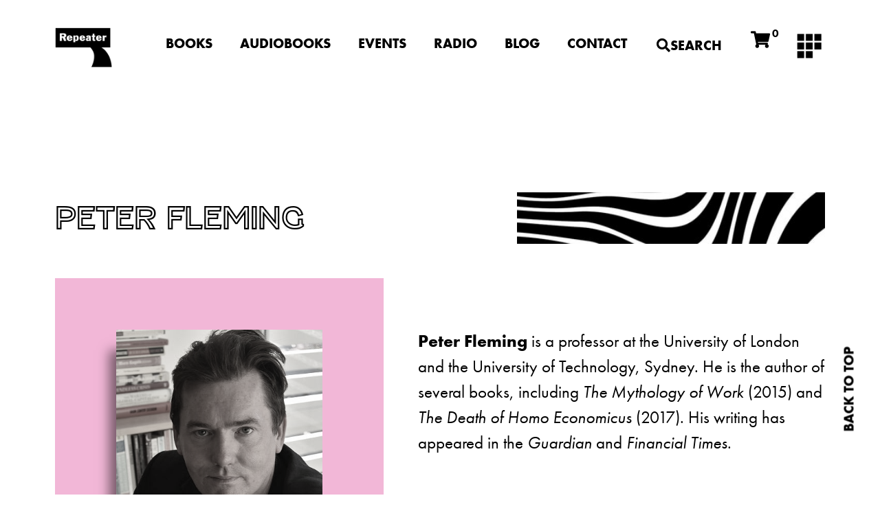

--- FILE ---
content_type: text/html; charset=UTF-8
request_url: https://repeaterbooks.com/authors/peter-fleming/
body_size: 24678
content:
<!DOCTYPE html>
<html lang="en-GB">
<head>
	<meta charset="UTF-8">
	<meta name="viewport" content="width=device-width, initial-scale=1.0, viewport-fit=cover" />		<meta name='robots' content='index, follow, max-image-preview:large, max-snippet:-1, max-video-preview:-1' />
	<style>img:is([sizes="auto" i], [sizes^="auto," i]) { contain-intrinsic-size: 3000px 1500px }</style>
	
            <script data-no-defer="1" data-ezscrex="false" data-cfasync="false" data-pagespeed-no-defer data-cookieconsent="ignore">
                var ctPublicFunctions = {"_ajax_nonce":"34db837935","_rest_nonce":"3d78306591","_ajax_url":"\/wp-admin\/admin-ajax.php","_rest_url":"https:\/\/repeaterbooks.com\/wp-json\/","data__cookies_type":"none","data__ajax_type":"admin_ajax","data__bot_detector_enabled":"1","data__frontend_data_log_enabled":1,"cookiePrefix":"","wprocket_detected":false,"host_url":"repeaterbooks.com","text__ee_click_to_select":"Click to select the whole data","text__ee_original_email":"The complete one is","text__ee_got_it":"Got it","text__ee_blocked":"Blocked","text__ee_cannot_connect":"Cannot connect","text__ee_cannot_decode":"Can not decode email. Unknown reason","text__ee_email_decoder":"CleanTalk email decoder","text__ee_wait_for_decoding":"The magic is on the way!","text__ee_decoding_process":"Please wait a few seconds while we decode the contact data."}
            </script>
        
            <script data-no-defer="1" data-ezscrex="false" data-cfasync="false" data-pagespeed-no-defer data-cookieconsent="ignore">
                var ctPublic = {"_ajax_nonce":"34db837935","settings__forms__check_internal":"0","settings__forms__check_external":"0","settings__forms__force_protection":"0","settings__forms__search_test":"1","settings__data__bot_detector_enabled":"1","settings__sfw__anti_crawler":0,"blog_home":"https:\/\/repeaterbooks.com\/","pixel__setting":"3","pixel__enabled":false,"pixel__url":null,"data__email_check_before_post":"1","data__email_check_exist_post":"1","data__cookies_type":"none","data__key_is_ok":true,"data__visible_fields_required":true,"wl_brandname":"Anti-Spam by CleanTalk","wl_brandname_short":"CleanTalk","ct_checkjs_key":526122242,"emailEncoderPassKey":"c35e69980df0547946c33cc7882f8343","bot_detector_forms_excluded":"W10=","advancedCacheExists":false,"varnishCacheExists":false,"wc_ajax_add_to_cart":true}
            </script>
        
	<!-- This site is optimized with the Yoast SEO plugin v26.2 - https://yoast.com/wordpress/plugins/seo/ -->
	<title>Peter Fleming - Repeater Books - Authors</title>
	<meta name="description" content="Peter Fleming is a professor at the University of London and the University of Technology, Sydney, and the author of The Worst Is Yet to Come." />
	<link rel="canonical" href="https://repeaterbooks.com/authors/peter-fleming/" />
	<meta property="og:locale" content="en_GB" />
	<meta property="og:type" content="article" />
	<meta property="og:title" content="Peter Fleming - Repeater Books - Authors" />
	<meta property="og:description" content="Peter Fleming is a professor at the University of London and the University of Technology, Sydney, and the author of The Worst Is Yet to Come." />
	<meta property="og:url" content="https://repeaterbooks.com/authors/peter-fleming/" />
	<meta property="og:site_name" content="Repeater Books" />
	<meta name="twitter:card" content="summary_large_image" />
	<script type="application/ld+json" class="yoast-schema-graph">{"@context":"https://schema.org","@graph":[{"@type":"CollectionPage","@id":"https://repeaterbooks.com/authors/peter-fleming/","url":"https://repeaterbooks.com/authors/peter-fleming/","name":"Peter Fleming - Repeater Books - Authors","isPartOf":{"@id":"https://repeaterbooks.com/#website"},"primaryImageOfPage":{"@id":"https://repeaterbooks.com/authors/peter-fleming/#primaryimage"},"image":{"@id":"https://repeaterbooks.com/authors/peter-fleming/#primaryimage"},"thumbnailUrl":"https://repeaterbooks.com/wp-content/uploads/2018/07/The-Worst-is-Yet-to-Come.jpeg","description":"Peter Fleming is a professor at the University of London and the University of Technology, Sydney, and the author of The Worst Is Yet to Come.","breadcrumb":{"@id":"https://repeaterbooks.com/authors/peter-fleming/#breadcrumb"},"inLanguage":"en-GB"},{"@type":"ImageObject","inLanguage":"en-GB","@id":"https://repeaterbooks.com/authors/peter-fleming/#primaryimage","url":"https://repeaterbooks.com/wp-content/uploads/2018/07/The-Worst-is-Yet-to-Come.jpeg","contentUrl":"https://repeaterbooks.com/wp-content/uploads/2018/07/The-Worst-is-Yet-to-Come.jpeg","width":1476,"height":2326},{"@type":"BreadcrumbList","@id":"https://repeaterbooks.com/authors/peter-fleming/#breadcrumb","itemListElement":[{"@type":"ListItem","position":1,"name":"Home","item":"https://repeaterbooks.com/"},{"@type":"ListItem","position":2,"name":"Peter Fleming"}]},{"@type":"WebSite","@id":"https://repeaterbooks.com/#website","url":"https://repeaterbooks.com/","name":"Repeater Books","description":"","publisher":{"@id":"https://repeaterbooks.com/#organization"},"potentialAction":[{"@type":"SearchAction","target":{"@type":"EntryPoint","urlTemplate":"https://repeaterbooks.com/?s={search_term_string}"},"query-input":{"@type":"PropertyValueSpecification","valueRequired":true,"valueName":"search_term_string"}}],"inLanguage":"en-GB"},{"@type":"Organization","@id":"https://repeaterbooks.com/#organization","name":"Repeater Books","url":"https://repeaterbooks.com/","logo":{"@type":"ImageObject","inLanguage":"en-GB","@id":"https://repeaterbooks.com/#/schema/logo/image/","url":"https://repeaterbooks.com/wp-content/uploads/2021/05/cropped-REPEATER-LOGO.png","contentUrl":"https://repeaterbooks.com/wp-content/uploads/2021/05/cropped-REPEATER-LOGO.png","width":194,"height":135,"caption":"Repeater Books"},"image":{"@id":"https://repeaterbooks.com/#/schema/logo/image/"}}]}</script>
	<!-- / Yoast SEO plugin. -->


<link rel='dns-prefetch' href='//fd.cleantalk.org' />
<link rel='dns-prefetch' href='//capi-automation.s3.us-east-2.amazonaws.com' />
<link rel="alternate" type="application/rss+xml" title="Repeater Books &raquo; Feed" href="https://repeaterbooks.com/feed/" />
<link rel="alternate" type="application/rss+xml" title="Repeater Books &raquo; Comments Feed" href="https://repeaterbooks.com/comments/feed/" />
<link rel="alternate" type="application/rss+xml" title="Repeater Books &raquo; Peter Fleming Author Feed" href="https://repeaterbooks.com/authors/peter-fleming/feed/" />
		<!-- This site uses the Google Analytics by MonsterInsights plugin v9.11.1 - Using Analytics tracking - https://www.monsterinsights.com/ -->
							<script src="//www.googletagmanager.com/gtag/js?id=G-RPN7KB3Y78"  data-cfasync="false" data-wpfc-render="false" async></script>
			<script data-cfasync="false" data-wpfc-render="false">
				var mi_version = '9.11.1';
				var mi_track_user = true;
				var mi_no_track_reason = '';
								var MonsterInsightsDefaultLocations = {"page_location":"https:\/\/repeaterbooks.com\/authors\/peter-fleming\/"};
								if ( typeof MonsterInsightsPrivacyGuardFilter === 'function' ) {
					var MonsterInsightsLocations = (typeof MonsterInsightsExcludeQuery === 'object') ? MonsterInsightsPrivacyGuardFilter( MonsterInsightsExcludeQuery ) : MonsterInsightsPrivacyGuardFilter( MonsterInsightsDefaultLocations );
				} else {
					var MonsterInsightsLocations = (typeof MonsterInsightsExcludeQuery === 'object') ? MonsterInsightsExcludeQuery : MonsterInsightsDefaultLocations;
				}

								var disableStrs = [
										'ga-disable-G-RPN7KB3Y78',
									];

				/* Function to detect opted out users */
				function __gtagTrackerIsOptedOut() {
					for (var index = 0; index < disableStrs.length; index++) {
						if (document.cookie.indexOf(disableStrs[index] + '=true') > -1) {
							return true;
						}
					}

					return false;
				}

				/* Disable tracking if the opt-out cookie exists. */
				if (__gtagTrackerIsOptedOut()) {
					for (var index = 0; index < disableStrs.length; index++) {
						window[disableStrs[index]] = true;
					}
				}

				/* Opt-out function */
				function __gtagTrackerOptout() {
					for (var index = 0; index < disableStrs.length; index++) {
						document.cookie = disableStrs[index] + '=true; expires=Thu, 31 Dec 2099 23:59:59 UTC; path=/';
						window[disableStrs[index]] = true;
					}
				}

				if ('undefined' === typeof gaOptout) {
					function gaOptout() {
						__gtagTrackerOptout();
					}
				}
								window.dataLayer = window.dataLayer || [];

				window.MonsterInsightsDualTracker = {
					helpers: {},
					trackers: {},
				};
				if (mi_track_user) {
					function __gtagDataLayer() {
						dataLayer.push(arguments);
					}

					function __gtagTracker(type, name, parameters) {
						if (!parameters) {
							parameters = {};
						}

						if (parameters.send_to) {
							__gtagDataLayer.apply(null, arguments);
							return;
						}

						if (type === 'event') {
														parameters.send_to = monsterinsights_frontend.v4_id;
							var hookName = name;
							if (typeof parameters['event_category'] !== 'undefined') {
								hookName = parameters['event_category'] + ':' + name;
							}

							if (typeof MonsterInsightsDualTracker.trackers[hookName] !== 'undefined') {
								MonsterInsightsDualTracker.trackers[hookName](parameters);
							} else {
								__gtagDataLayer('event', name, parameters);
							}
							
						} else {
							__gtagDataLayer.apply(null, arguments);
						}
					}

					__gtagTracker('js', new Date());
					__gtagTracker('set', {
						'developer_id.dZGIzZG': true,
											});
					if ( MonsterInsightsLocations.page_location ) {
						__gtagTracker('set', MonsterInsightsLocations);
					}
										__gtagTracker('config', 'G-RPN7KB3Y78', {"forceSSL":"true"} );
										window.gtag = __gtagTracker;										(function () {
						/* https://developers.google.com/analytics/devguides/collection/analyticsjs/ */
						/* ga and __gaTracker compatibility shim. */
						var noopfn = function () {
							return null;
						};
						var newtracker = function () {
							return new Tracker();
						};
						var Tracker = function () {
							return null;
						};
						var p = Tracker.prototype;
						p.get = noopfn;
						p.set = noopfn;
						p.send = function () {
							var args = Array.prototype.slice.call(arguments);
							args.unshift('send');
							__gaTracker.apply(null, args);
						};
						var __gaTracker = function () {
							var len = arguments.length;
							if (len === 0) {
								return;
							}
							var f = arguments[len - 1];
							if (typeof f !== 'object' || f === null || typeof f.hitCallback !== 'function') {
								if ('send' === arguments[0]) {
									var hitConverted, hitObject = false, action;
									if ('event' === arguments[1]) {
										if ('undefined' !== typeof arguments[3]) {
											hitObject = {
												'eventAction': arguments[3],
												'eventCategory': arguments[2],
												'eventLabel': arguments[4],
												'value': arguments[5] ? arguments[5] : 1,
											}
										}
									}
									if ('pageview' === arguments[1]) {
										if ('undefined' !== typeof arguments[2]) {
											hitObject = {
												'eventAction': 'page_view',
												'page_path': arguments[2],
											}
										}
									}
									if (typeof arguments[2] === 'object') {
										hitObject = arguments[2];
									}
									if (typeof arguments[5] === 'object') {
										Object.assign(hitObject, arguments[5]);
									}
									if ('undefined' !== typeof arguments[1].hitType) {
										hitObject = arguments[1];
										if ('pageview' === hitObject.hitType) {
											hitObject.eventAction = 'page_view';
										}
									}
									if (hitObject) {
										action = 'timing' === arguments[1].hitType ? 'timing_complete' : hitObject.eventAction;
										hitConverted = mapArgs(hitObject);
										__gtagTracker('event', action, hitConverted);
									}
								}
								return;
							}

							function mapArgs(args) {
								var arg, hit = {};
								var gaMap = {
									'eventCategory': 'event_category',
									'eventAction': 'event_action',
									'eventLabel': 'event_label',
									'eventValue': 'event_value',
									'nonInteraction': 'non_interaction',
									'timingCategory': 'event_category',
									'timingVar': 'name',
									'timingValue': 'value',
									'timingLabel': 'event_label',
									'page': 'page_path',
									'location': 'page_location',
									'title': 'page_title',
									'referrer' : 'page_referrer',
								};
								for (arg in args) {
																		if (!(!args.hasOwnProperty(arg) || !gaMap.hasOwnProperty(arg))) {
										hit[gaMap[arg]] = args[arg];
									} else {
										hit[arg] = args[arg];
									}
								}
								return hit;
							}

							try {
								f.hitCallback();
							} catch (ex) {
							}
						};
						__gaTracker.create = newtracker;
						__gaTracker.getByName = newtracker;
						__gaTracker.getAll = function () {
							return [];
						};
						__gaTracker.remove = noopfn;
						__gaTracker.loaded = true;
						window['__gaTracker'] = __gaTracker;
					})();
									} else {
										console.log("");
					(function () {
						function __gtagTracker() {
							return null;
						}

						window['__gtagTracker'] = __gtagTracker;
						window['gtag'] = __gtagTracker;
					})();
									}
			</script>
							<!-- / Google Analytics by MonsterInsights -->
		<script>
window._wpemojiSettings = {"baseUrl":"https:\/\/s.w.org\/images\/core\/emoji\/16.0.1\/72x72\/","ext":".png","svgUrl":"https:\/\/s.w.org\/images\/core\/emoji\/16.0.1\/svg\/","svgExt":".svg","source":{"concatemoji":"https:\/\/repeaterbooks.com\/wp-includes\/js\/wp-emoji-release.min.js?ver=6.8.3"}};
/*! This file is auto-generated */
!function(s,n){var o,i,e;function c(e){try{var t={supportTests:e,timestamp:(new Date).valueOf()};sessionStorage.setItem(o,JSON.stringify(t))}catch(e){}}function p(e,t,n){e.clearRect(0,0,e.canvas.width,e.canvas.height),e.fillText(t,0,0);var t=new Uint32Array(e.getImageData(0,0,e.canvas.width,e.canvas.height).data),a=(e.clearRect(0,0,e.canvas.width,e.canvas.height),e.fillText(n,0,0),new Uint32Array(e.getImageData(0,0,e.canvas.width,e.canvas.height).data));return t.every(function(e,t){return e===a[t]})}function u(e,t){e.clearRect(0,0,e.canvas.width,e.canvas.height),e.fillText(t,0,0);for(var n=e.getImageData(16,16,1,1),a=0;a<n.data.length;a++)if(0!==n.data[a])return!1;return!0}function f(e,t,n,a){switch(t){case"flag":return n(e,"\ud83c\udff3\ufe0f\u200d\u26a7\ufe0f","\ud83c\udff3\ufe0f\u200b\u26a7\ufe0f")?!1:!n(e,"\ud83c\udde8\ud83c\uddf6","\ud83c\udde8\u200b\ud83c\uddf6")&&!n(e,"\ud83c\udff4\udb40\udc67\udb40\udc62\udb40\udc65\udb40\udc6e\udb40\udc67\udb40\udc7f","\ud83c\udff4\u200b\udb40\udc67\u200b\udb40\udc62\u200b\udb40\udc65\u200b\udb40\udc6e\u200b\udb40\udc67\u200b\udb40\udc7f");case"emoji":return!a(e,"\ud83e\udedf")}return!1}function g(e,t,n,a){var r="undefined"!=typeof WorkerGlobalScope&&self instanceof WorkerGlobalScope?new OffscreenCanvas(300,150):s.createElement("canvas"),o=r.getContext("2d",{willReadFrequently:!0}),i=(o.textBaseline="top",o.font="600 32px Arial",{});return e.forEach(function(e){i[e]=t(o,e,n,a)}),i}function t(e){var t=s.createElement("script");t.src=e,t.defer=!0,s.head.appendChild(t)}"undefined"!=typeof Promise&&(o="wpEmojiSettingsSupports",i=["flag","emoji"],n.supports={everything:!0,everythingExceptFlag:!0},e=new Promise(function(e){s.addEventListener("DOMContentLoaded",e,{once:!0})}),new Promise(function(t){var n=function(){try{var e=JSON.parse(sessionStorage.getItem(o));if("object"==typeof e&&"number"==typeof e.timestamp&&(new Date).valueOf()<e.timestamp+604800&&"object"==typeof e.supportTests)return e.supportTests}catch(e){}return null}();if(!n){if("undefined"!=typeof Worker&&"undefined"!=typeof OffscreenCanvas&&"undefined"!=typeof URL&&URL.createObjectURL&&"undefined"!=typeof Blob)try{var e="postMessage("+g.toString()+"("+[JSON.stringify(i),f.toString(),p.toString(),u.toString()].join(",")+"));",a=new Blob([e],{type:"text/javascript"}),r=new Worker(URL.createObjectURL(a),{name:"wpTestEmojiSupports"});return void(r.onmessage=function(e){c(n=e.data),r.terminate(),t(n)})}catch(e){}c(n=g(i,f,p,u))}t(n)}).then(function(e){for(var t in e)n.supports[t]=e[t],n.supports.everything=n.supports.everything&&n.supports[t],"flag"!==t&&(n.supports.everythingExceptFlag=n.supports.everythingExceptFlag&&n.supports[t]);n.supports.everythingExceptFlag=n.supports.everythingExceptFlag&&!n.supports.flag,n.DOMReady=!1,n.readyCallback=function(){n.DOMReady=!0}}).then(function(){return e}).then(function(){var e;n.supports.everything||(n.readyCallback(),(e=n.source||{}).concatemoji?t(e.concatemoji):e.wpemoji&&e.twemoji&&(t(e.twemoji),t(e.wpemoji)))}))}((window,document),window._wpemojiSettings);
</script>
<link rel="stylesheet" type="text/css" href="https://use.typekit.net/ewf7xva.css"><link rel='stylesheet' id='woosb-blocks-css' href='https://repeaterbooks.com/wp-content/plugins/woo-product-bundle/assets/css/blocks.css?ver=8.3.8' media='all' />
<link rel='stylesheet' id='acfwf-wc-cart-block-integration-css' href='https://repeaterbooks.com/wp-content/plugins/advanced-coupons-for-woocommerce-free/dist/assets/index-467dde24.css?ver=1761584364' media='all' />
<link rel='stylesheet' id='acfwf-wc-checkout-block-integration-css' href='https://repeaterbooks.com/wp-content/plugins/advanced-coupons-for-woocommerce-free/dist/assets/index-2a7d8588.css?ver=1761584364' media='all' />
<link rel='stylesheet' id='dce-dynamic-visibility-style-css' href='https://repeaterbooks.com/wp-content/plugins/dynamic-visibility-for-elementor/assets/css/dynamic-visibility.css?ver=5.0.16' media='all' />
<style id='wp-emoji-styles-inline-css'>

	img.wp-smiley, img.emoji {
		display: inline !important;
		border: none !important;
		box-shadow: none !important;
		height: 1em !important;
		width: 1em !important;
		margin: 0 0.07em !important;
		vertical-align: -0.1em !important;
		background: none !important;
		padding: 0 !important;
	}
</style>
<link rel='stylesheet' id='wp-block-library-css' href='https://repeaterbooks.com/wp-includes/css/dist/block-library/style.min.css?ver=6.8.3' media='all' />
<style id='classic-theme-styles-inline-css'>
/*! This file is auto-generated */
.wp-block-button__link{color:#fff;background-color:#32373c;border-radius:9999px;box-shadow:none;text-decoration:none;padding:calc(.667em + 2px) calc(1.333em + 2px);font-size:1.125em}.wp-block-file__button{background:#32373c;color:#fff;text-decoration:none}
</style>
<link rel='stylesheet' id='acfw-blocks-frontend-css' href='https://repeaterbooks.com/wp-content/plugins/advanced-coupons-for-woocommerce-free/css/acfw-blocks-frontend.css?ver=4.6.9' media='all' />
<link rel='stylesheet' id='ime-meetup-events-block-style2-css' href='https://repeaterbooks.com/wp-content/plugins/import-meetup-events/assets/css/grid-style2.css?ver=1.6.8' media='all' />
<style id='global-styles-inline-css'>
:root{--wp--preset--aspect-ratio--square: 1;--wp--preset--aspect-ratio--4-3: 4/3;--wp--preset--aspect-ratio--3-4: 3/4;--wp--preset--aspect-ratio--3-2: 3/2;--wp--preset--aspect-ratio--2-3: 2/3;--wp--preset--aspect-ratio--16-9: 16/9;--wp--preset--aspect-ratio--9-16: 9/16;--wp--preset--color--black: #000000;--wp--preset--color--cyan-bluish-gray: #abb8c3;--wp--preset--color--white: #ffffff;--wp--preset--color--pale-pink: #f78da7;--wp--preset--color--vivid-red: #cf2e2e;--wp--preset--color--luminous-vivid-orange: #ff6900;--wp--preset--color--luminous-vivid-amber: #fcb900;--wp--preset--color--light-green-cyan: #7bdcb5;--wp--preset--color--vivid-green-cyan: #00d084;--wp--preset--color--pale-cyan-blue: #8ed1fc;--wp--preset--color--vivid-cyan-blue: #0693e3;--wp--preset--color--vivid-purple: #9b51e0;--wp--preset--gradient--vivid-cyan-blue-to-vivid-purple: linear-gradient(135deg,rgba(6,147,227,1) 0%,rgb(155,81,224) 100%);--wp--preset--gradient--light-green-cyan-to-vivid-green-cyan: linear-gradient(135deg,rgb(122,220,180) 0%,rgb(0,208,130) 100%);--wp--preset--gradient--luminous-vivid-amber-to-luminous-vivid-orange: linear-gradient(135deg,rgba(252,185,0,1) 0%,rgba(255,105,0,1) 100%);--wp--preset--gradient--luminous-vivid-orange-to-vivid-red: linear-gradient(135deg,rgba(255,105,0,1) 0%,rgb(207,46,46) 100%);--wp--preset--gradient--very-light-gray-to-cyan-bluish-gray: linear-gradient(135deg,rgb(238,238,238) 0%,rgb(169,184,195) 100%);--wp--preset--gradient--cool-to-warm-spectrum: linear-gradient(135deg,rgb(74,234,220) 0%,rgb(151,120,209) 20%,rgb(207,42,186) 40%,rgb(238,44,130) 60%,rgb(251,105,98) 80%,rgb(254,248,76) 100%);--wp--preset--gradient--blush-light-purple: linear-gradient(135deg,rgb(255,206,236) 0%,rgb(152,150,240) 100%);--wp--preset--gradient--blush-bordeaux: linear-gradient(135deg,rgb(254,205,165) 0%,rgb(254,45,45) 50%,rgb(107,0,62) 100%);--wp--preset--gradient--luminous-dusk: linear-gradient(135deg,rgb(255,203,112) 0%,rgb(199,81,192) 50%,rgb(65,88,208) 100%);--wp--preset--gradient--pale-ocean: linear-gradient(135deg,rgb(255,245,203) 0%,rgb(182,227,212) 50%,rgb(51,167,181) 100%);--wp--preset--gradient--electric-grass: linear-gradient(135deg,rgb(202,248,128) 0%,rgb(113,206,126) 100%);--wp--preset--gradient--midnight: linear-gradient(135deg,rgb(2,3,129) 0%,rgb(40,116,252) 100%);--wp--preset--font-size--small: 13px;--wp--preset--font-size--medium: 20px;--wp--preset--font-size--large: 36px;--wp--preset--font-size--x-large: 42px;--wp--preset--spacing--20: 0.44rem;--wp--preset--spacing--30: 0.67rem;--wp--preset--spacing--40: 1rem;--wp--preset--spacing--50: 1.5rem;--wp--preset--spacing--60: 2.25rem;--wp--preset--spacing--70: 3.38rem;--wp--preset--spacing--80: 5.06rem;--wp--preset--shadow--natural: 6px 6px 9px rgba(0, 0, 0, 0.2);--wp--preset--shadow--deep: 12px 12px 50px rgba(0, 0, 0, 0.4);--wp--preset--shadow--sharp: 6px 6px 0px rgba(0, 0, 0, 0.2);--wp--preset--shadow--outlined: 6px 6px 0px -3px rgba(255, 255, 255, 1), 6px 6px rgba(0, 0, 0, 1);--wp--preset--shadow--crisp: 6px 6px 0px rgba(0, 0, 0, 1);}:where(.is-layout-flex){gap: 0.5em;}:where(.is-layout-grid){gap: 0.5em;}body .is-layout-flex{display: flex;}.is-layout-flex{flex-wrap: wrap;align-items: center;}.is-layout-flex > :is(*, div){margin: 0;}body .is-layout-grid{display: grid;}.is-layout-grid > :is(*, div){margin: 0;}:where(.wp-block-columns.is-layout-flex){gap: 2em;}:where(.wp-block-columns.is-layout-grid){gap: 2em;}:where(.wp-block-post-template.is-layout-flex){gap: 1.25em;}:where(.wp-block-post-template.is-layout-grid){gap: 1.25em;}.has-black-color{color: var(--wp--preset--color--black) !important;}.has-cyan-bluish-gray-color{color: var(--wp--preset--color--cyan-bluish-gray) !important;}.has-white-color{color: var(--wp--preset--color--white) !important;}.has-pale-pink-color{color: var(--wp--preset--color--pale-pink) !important;}.has-vivid-red-color{color: var(--wp--preset--color--vivid-red) !important;}.has-luminous-vivid-orange-color{color: var(--wp--preset--color--luminous-vivid-orange) !important;}.has-luminous-vivid-amber-color{color: var(--wp--preset--color--luminous-vivid-amber) !important;}.has-light-green-cyan-color{color: var(--wp--preset--color--light-green-cyan) !important;}.has-vivid-green-cyan-color{color: var(--wp--preset--color--vivid-green-cyan) !important;}.has-pale-cyan-blue-color{color: var(--wp--preset--color--pale-cyan-blue) !important;}.has-vivid-cyan-blue-color{color: var(--wp--preset--color--vivid-cyan-blue) !important;}.has-vivid-purple-color{color: var(--wp--preset--color--vivid-purple) !important;}.has-black-background-color{background-color: var(--wp--preset--color--black) !important;}.has-cyan-bluish-gray-background-color{background-color: var(--wp--preset--color--cyan-bluish-gray) !important;}.has-white-background-color{background-color: var(--wp--preset--color--white) !important;}.has-pale-pink-background-color{background-color: var(--wp--preset--color--pale-pink) !important;}.has-vivid-red-background-color{background-color: var(--wp--preset--color--vivid-red) !important;}.has-luminous-vivid-orange-background-color{background-color: var(--wp--preset--color--luminous-vivid-orange) !important;}.has-luminous-vivid-amber-background-color{background-color: var(--wp--preset--color--luminous-vivid-amber) !important;}.has-light-green-cyan-background-color{background-color: var(--wp--preset--color--light-green-cyan) !important;}.has-vivid-green-cyan-background-color{background-color: var(--wp--preset--color--vivid-green-cyan) !important;}.has-pale-cyan-blue-background-color{background-color: var(--wp--preset--color--pale-cyan-blue) !important;}.has-vivid-cyan-blue-background-color{background-color: var(--wp--preset--color--vivid-cyan-blue) !important;}.has-vivid-purple-background-color{background-color: var(--wp--preset--color--vivid-purple) !important;}.has-black-border-color{border-color: var(--wp--preset--color--black) !important;}.has-cyan-bluish-gray-border-color{border-color: var(--wp--preset--color--cyan-bluish-gray) !important;}.has-white-border-color{border-color: var(--wp--preset--color--white) !important;}.has-pale-pink-border-color{border-color: var(--wp--preset--color--pale-pink) !important;}.has-vivid-red-border-color{border-color: var(--wp--preset--color--vivid-red) !important;}.has-luminous-vivid-orange-border-color{border-color: var(--wp--preset--color--luminous-vivid-orange) !important;}.has-luminous-vivid-amber-border-color{border-color: var(--wp--preset--color--luminous-vivid-amber) !important;}.has-light-green-cyan-border-color{border-color: var(--wp--preset--color--light-green-cyan) !important;}.has-vivid-green-cyan-border-color{border-color: var(--wp--preset--color--vivid-green-cyan) !important;}.has-pale-cyan-blue-border-color{border-color: var(--wp--preset--color--pale-cyan-blue) !important;}.has-vivid-cyan-blue-border-color{border-color: var(--wp--preset--color--vivid-cyan-blue) !important;}.has-vivid-purple-border-color{border-color: var(--wp--preset--color--vivid-purple) !important;}.has-vivid-cyan-blue-to-vivid-purple-gradient-background{background: var(--wp--preset--gradient--vivid-cyan-blue-to-vivid-purple) !important;}.has-light-green-cyan-to-vivid-green-cyan-gradient-background{background: var(--wp--preset--gradient--light-green-cyan-to-vivid-green-cyan) !important;}.has-luminous-vivid-amber-to-luminous-vivid-orange-gradient-background{background: var(--wp--preset--gradient--luminous-vivid-amber-to-luminous-vivid-orange) !important;}.has-luminous-vivid-orange-to-vivid-red-gradient-background{background: var(--wp--preset--gradient--luminous-vivid-orange-to-vivid-red) !important;}.has-very-light-gray-to-cyan-bluish-gray-gradient-background{background: var(--wp--preset--gradient--very-light-gray-to-cyan-bluish-gray) !important;}.has-cool-to-warm-spectrum-gradient-background{background: var(--wp--preset--gradient--cool-to-warm-spectrum) !important;}.has-blush-light-purple-gradient-background{background: var(--wp--preset--gradient--blush-light-purple) !important;}.has-blush-bordeaux-gradient-background{background: var(--wp--preset--gradient--blush-bordeaux) !important;}.has-luminous-dusk-gradient-background{background: var(--wp--preset--gradient--luminous-dusk) !important;}.has-pale-ocean-gradient-background{background: var(--wp--preset--gradient--pale-ocean) !important;}.has-electric-grass-gradient-background{background: var(--wp--preset--gradient--electric-grass) !important;}.has-midnight-gradient-background{background: var(--wp--preset--gradient--midnight) !important;}.has-small-font-size{font-size: var(--wp--preset--font-size--small) !important;}.has-medium-font-size{font-size: var(--wp--preset--font-size--medium) !important;}.has-large-font-size{font-size: var(--wp--preset--font-size--large) !important;}.has-x-large-font-size{font-size: var(--wp--preset--font-size--x-large) !important;}
:where(.wp-block-post-template.is-layout-flex){gap: 1.25em;}:where(.wp-block-post-template.is-layout-grid){gap: 1.25em;}
:where(.wp-block-columns.is-layout-flex){gap: 2em;}:where(.wp-block-columns.is-layout-grid){gap: 2em;}
:root :where(.wp-block-pullquote){font-size: 1.5em;line-height: 1.6;}
</style>
<link rel='stylesheet' id='ae-pro-css-css' href='https://repeaterbooks.com/wp-content/plugins/anywhere-elementor-pro/includes/assets/css/ae-pro.min.css?ver=2.25.5' media='all' />
<link rel='stylesheet' id='cleantalk-public-css-css' href='https://repeaterbooks.com/wp-content/plugins/cleantalk-spam-protect/css/cleantalk-public.min.css?ver=6.66_1761584455' media='all' />
<link rel='stylesheet' id='cleantalk-email-decoder-css-css' href='https://repeaterbooks.com/wp-content/plugins/cleantalk-spam-protect/css/cleantalk-email-decoder.min.css?ver=6.66_1761584455' media='all' />
<link rel='stylesheet' id='font-awesome-css' href='https://repeaterbooks.com/wp-content/plugins/elementor/assets/lib/font-awesome/css/font-awesome.min.css?ver=4.7.0' media='all' />
<style id='font-awesome-inline-css'>
[data-font="FontAwesome"]:before {font-family: 'FontAwesome' !important;content: attr(data-icon) !important;speak: none !important;font-weight: normal !important;font-variant: normal !important;text-transform: none !important;line-height: 1 !important;font-style: normal !important;-webkit-font-smoothing: antialiased !important;-moz-osx-font-smoothing: grayscale !important;}
</style>
<link rel='stylesheet' id='import-meetup-events-front-css' href='https://repeaterbooks.com/wp-content/plugins/import-meetup-events/assets/css/import-meetup-events.css?ver=1.6.8' media='all' />
<link rel='stylesheet' id='import-meetup-events-front-style2-css' href='https://repeaterbooks.com/wp-content/plugins/import-meetup-events/assets/css/grid-style2.css?ver=1.6.8' media='all' />
<link rel='stylesheet' id='video_popup_close_icon-css' href='https://repeaterbooks.com/wp-content/plugins/video-popup/css/vp-close-icon/close-button-icon.css?ver=1767988325' media='all' />
<link rel='stylesheet' id='oba_youtubepopup_css-css' href='https://repeaterbooks.com/wp-content/plugins/video-popup/css/YouTubePopUp.css?ver=1767988325' media='all' />
<link rel='stylesheet' id='woocommerce-layout-css' href='https://repeaterbooks.com/wp-content/plugins/woocommerce/assets/css/woocommerce-layout.css?ver=10.3.7' media='all' />
<link rel='stylesheet' id='woocommerce-smallscreen-css' href='https://repeaterbooks.com/wp-content/plugins/woocommerce/assets/css/woocommerce-smallscreen.css?ver=10.3.7' media='only screen and (max-width: 768px)' />
<link rel='stylesheet' id='woocommerce-general-css' href='https://repeaterbooks.com/wp-content/plugins/woocommerce/assets/css/woocommerce.css?ver=10.3.7' media='all' />
<style id='woocommerce-inline-inline-css'>
.woocommerce form .form-row .required { visibility: visible; }
</style>
<link rel='stylesheet' id='vegas-css-css' href='https://repeaterbooks.com/wp-content/plugins/anywhere-elementor-pro/includes/assets/lib/vegas/vegas.min.css?ver=2.4.0' media='all' />
<link rel='stylesheet' id='brands-styles-css' href='https://repeaterbooks.com/wp-content/plugins/woocommerce/assets/css/brands.css?ver=10.3.7' media='all' />
<link rel='stylesheet' id='woosb-frontend-css' href='https://repeaterbooks.com/wp-content/plugins/woo-product-bundle/assets/css/frontend.css?ver=8.3.8' media='all' />
<link rel='stylesheet' id='repeater-style-css' href='https://repeaterbooks.com/wp-content/themes/repeater/style.css?ver=6.8.3' media='all' />
<link rel='stylesheet' id='repeater-general-css' href='https://repeaterbooks.com/wp-content/themes/repeater/layouts/general.css?ver=1.0' media='' />
<link rel='stylesheet' id='elementor-frontend-css' href='https://repeaterbooks.com/wp-content/plugins/elementor/assets/css/frontend.min.css?ver=3.32.5' media='all' />
<link rel='stylesheet' id='e-popup-css' href='https://repeaterbooks.com/wp-content/plugins/elementor-pro/assets/css/conditionals/popup.min.css?ver=3.32.3' media='all' />
<link rel='stylesheet' id='widget-nav-menu-css' href='https://repeaterbooks.com/wp-content/plugins/elementor-pro/assets/css/widget-nav-menu.min.css?ver=3.32.3' media='all' />
<link rel='stylesheet' id='e-animation-fadeInRight-css' href='https://repeaterbooks.com/wp-content/plugins/elementor/assets/lib/animations/styles/fadeInRight.min.css?ver=3.32.5' media='all' />
<link rel='stylesheet' id='widget-image-css' href='https://repeaterbooks.com/wp-content/plugins/elementor/assets/css/widget-image.min.css?ver=3.32.5' media='all' />
<link rel='stylesheet' id='widget-menu-anchor-css' href='https://repeaterbooks.com/wp-content/plugins/elementor/assets/css/widget-menu-anchor.min.css?ver=3.32.5' media='all' />
<link rel='stylesheet' id='e-motion-fx-css' href='https://repeaterbooks.com/wp-content/plugins/elementor-pro/assets/css/modules/motion-fx.min.css?ver=3.32.3' media='all' />
<link rel='stylesheet' id='e-animation-fadeInLeft-css' href='https://repeaterbooks.com/wp-content/plugins/elementor/assets/lib/animations/styles/fadeInLeft.min.css?ver=3.32.5' media='all' />
<link rel='stylesheet' id='e-animation-fadeIn-css' href='https://repeaterbooks.com/wp-content/plugins/elementor/assets/lib/animations/styles/fadeIn.min.css?ver=3.32.5' media='all' />
<link rel='stylesheet' id='widget-woocommerce-products-css' href='https://repeaterbooks.com/wp-content/plugins/elementor-pro/assets/css/widget-woocommerce-products.min.css?ver=3.32.3' media='all' />
<link rel='stylesheet' id='elementor-icons-css' href='https://repeaterbooks.com/wp-content/plugins/elementor/assets/lib/eicons/css/elementor-icons.min.css?ver=5.44.0' media='all' />
<link rel='stylesheet' id='elementor-post-22193-css' href='https://repeaterbooks.com/wp-content/uploads/elementor/css/post-22193.css?ver=1767969050' media='all' />
<link rel='stylesheet' id='elementor-post-36658-css' href='https://repeaterbooks.com/wp-content/uploads/elementor/css/post-36658.css?ver=1767969050' media='all' />
<link rel='stylesheet' id='elementor-post-22257-css' href='https://repeaterbooks.com/wp-content/uploads/elementor/css/post-22257.css?ver=1767969050' media='all' />
<link rel='stylesheet' id='elementor-post-28286-css' href='https://repeaterbooks.com/wp-content/uploads/elementor/css/post-28286.css?ver=1767969050' media='all' />
<link rel='stylesheet' id='elementor-post-22252-css' href='https://repeaterbooks.com/wp-content/uploads/elementor/css/post-22252.css?ver=1767969050' media='all' />
<link rel='stylesheet' id='elementor-post-25405-css' href='https://repeaterbooks.com/wp-content/uploads/elementor/css/post-25405.css?ver=1767969479' media='all' />
<link rel='stylesheet' id='elementor-post-26473-css' href='https://repeaterbooks.com/wp-content/uploads/elementor/css/post-26473.css?ver=1767969874' media='all' />
<link rel='stylesheet' id='ecs-styles-css' href='https://repeaterbooks.com/wp-content/plugins/ele-custom-skin/assets/css/ecs-style.css?ver=3.1.9' media='all' />
<link rel='stylesheet' id='elementor-post-25911-css' href='https://repeaterbooks.com/wp-content/uploads/elementor/css/post-25911.css?ver=1727902721' media='all' />
<link rel='stylesheet' id='elementor-post-31559-css' href='https://repeaterbooks.com/wp-content/uploads/elementor/css/post-31559.css?ver=1727902883' media='all' />
<link rel='stylesheet' id='elementor-icons-shared-0-css' href='https://repeaterbooks.com/wp-content/plugins/elementor/assets/lib/font-awesome/css/fontawesome.min.css?ver=5.15.3' media='all' />
<link rel='stylesheet' id='elementor-icons-fa-solid-css' href='https://repeaterbooks.com/wp-content/plugins/elementor/assets/lib/font-awesome/css/solid.min.css?ver=5.15.3' media='all' />
<script src="https://repeaterbooks.com/wp-content/plugins/google-analytics-premium/assets/js/frontend-gtag.min.js?ver=9.11.1" id="monsterinsights-frontend-script-js" async data-wp-strategy="async"></script>
<script data-cfasync="false" data-wpfc-render="false" id='monsterinsights-frontend-script-js-extra'>var monsterinsights_frontend = {"js_events_tracking":"true","download_extensions":"doc,pdf,ppt,zip,xls,docx,pptx,xlsx","inbound_paths":"[]","home_url":"https:\/\/repeaterbooks.com","hash_tracking":"false","v4_id":"G-RPN7KB3Y78"};</script>
<script src="https://repeaterbooks.com/wp-includes/js/jquery/jquery.min.js?ver=3.7.1" id="jquery-core-js"></script>
<script src="https://repeaterbooks.com/wp-includes/js/jquery/jquery-migrate.min.js?ver=3.4.1" id="jquery-migrate-js"></script>
<script src="https://repeaterbooks.com/wp-content/plugins/cleantalk-spam-protect/js/apbct-public-bundle.min.js?ver=6.66_1761584455" id="apbct-public-bundle.min-js-js"></script>
<script src="https://fd.cleantalk.org/ct-bot-detector-wrapper.js?ver=6.66" id="ct_bot_detector-js" defer data-wp-strategy="defer"></script>
<script src="https://repeaterbooks.com/wp-content/plugins/video-popup/js/YouTubePopUp.jquery.js?ver=1767988325" id="oba_youtubepopup_plugin-js"></script>
<script src="https://repeaterbooks.com/wp-content/plugins/video-popup/js/YouTubePopUp.js?ver=1767988325" id="oba_youtubepopup_activate-js"></script>
<script id="wc-single-product-js-extra">
var wc_single_product_params = {"i18n_required_rating_text":"Please select a rating","i18n_rating_options":["1 of 5 stars","2 of 5 stars","3 of 5 stars","4 of 5 stars","5 of 5 stars"],"i18n_product_gallery_trigger_text":"View full-screen image gallery","review_rating_required":"yes","flexslider":{"rtl":false,"animation":"slide","smoothHeight":true,"directionNav":false,"controlNav":"thumbnails","slideshow":false,"animationSpeed":500,"animationLoop":false,"allowOneSlide":false},"zoom_enabled":"1","zoom_options":[],"photoswipe_enabled":"1","photoswipe_options":{"shareEl":false,"closeOnScroll":false,"history":false,"hideAnimationDuration":0,"showAnimationDuration":0},"flexslider_enabled":"1"};
</script>
<script src="https://repeaterbooks.com/wp-content/plugins/woocommerce/assets/js/frontend/single-product.min.js?ver=10.3.7" id="wc-single-product-js" defer data-wp-strategy="defer"></script>
<script src="https://repeaterbooks.com/wp-content/plugins/woocommerce/assets/js/jquery-blockui/jquery.blockUI.min.js?ver=2.7.0-wc.10.3.7" id="wc-jquery-blockui-js" defer data-wp-strategy="defer"></script>
<script id="wc-add-to-cart-js-extra">
var wc_add_to_cart_params = {"ajax_url":"\/wp-admin\/admin-ajax.php","wc_ajax_url":"\/?wc-ajax=%%endpoint%%","i18n_view_cart":"View basket","cart_url":"https:\/\/repeaterbooks.com\/cart\/","is_cart":"","cart_redirect_after_add":"no"};
</script>
<script src="https://repeaterbooks.com/wp-content/plugins/woocommerce/assets/js/frontend/add-to-cart.min.js?ver=10.3.7" id="wc-add-to-cart-js" defer data-wp-strategy="defer"></script>
<script src="https://repeaterbooks.com/wp-content/plugins/woocommerce/assets/js/js-cookie/js.cookie.min.js?ver=2.1.4-wc.10.3.7" id="wc-js-cookie-js" defer data-wp-strategy="defer"></script>
<script id="woocommerce-js-extra">
var woocommerce_params = {"ajax_url":"\/wp-admin\/admin-ajax.php","wc_ajax_url":"\/?wc-ajax=%%endpoint%%","i18n_password_show":"Show password","i18n_password_hide":"Hide password"};
</script>
<script src="https://repeaterbooks.com/wp-content/plugins/woocommerce/assets/js/frontend/woocommerce.min.js?ver=10.3.7" id="woocommerce-js" defer data-wp-strategy="defer"></script>
<script id="WCPAY_ASSETS-js-extra">
var wcpayAssets = {"url":"https:\/\/repeaterbooks.com\/wp-content\/plugins\/woocommerce-payments\/dist\/"};
</script>
<script id="ecs_ajax_load-js-extra">
var ecs_ajax_params = {"ajaxurl":"https:\/\/repeaterbooks.com\/wp-admin\/admin-ajax.php","posts":"{\"authors\":\"peter-fleming\",\"error\":\"\",\"m\":\"\",\"p\":0,\"post_parent\":\"\",\"subpost\":\"\",\"subpost_id\":\"\",\"attachment\":\"\",\"attachment_id\":0,\"name\":\"\",\"pagename\":\"\",\"page_id\":0,\"second\":\"\",\"minute\":\"\",\"hour\":\"\",\"day\":0,\"monthnum\":0,\"year\":0,\"w\":0,\"category_name\":\"\",\"tag\":\"\",\"cat\":\"\",\"tag_id\":\"\",\"author\":\"\",\"author_name\":\"\",\"feed\":\"\",\"tb\":\"\",\"paged\":0,\"meta_key\":\"\",\"meta_value\":\"\",\"preview\":\"\",\"s\":\"\",\"sentence\":\"\",\"title\":\"\",\"fields\":\"all\",\"menu_order\":\"\",\"embed\":\"\",\"category__in\":[],\"category__not_in\":[],\"category__and\":[],\"post__in\":[],\"post__not_in\":[],\"post_name__in\":[],\"tag__in\":[],\"tag__not_in\":[],\"tag__and\":[],\"tag_slug__in\":[],\"tag_slug__and\":[],\"post_parent__in\":[],\"post_parent__not_in\":[],\"author__in\":[],\"author__not_in\":[],\"search_columns\":[],\"orderby\":\"date ID\",\"order\":\"DESC\",\"meta_query\":[],\"tax_query\":{\"relation\":\"AND\",\"0\":{\"taxonomy\":\"product_visibility\",\"field\":\"term_taxonomy_id\",\"terms\":[9,11],\"operator\":\"NOT IN\"}},\"wc_query\":\"product_query\",\"posts_per_page\":16,\"ignore_sticky_posts\":false,\"suppress_filters\":false,\"cache_results\":true,\"update_post_term_cache\":true,\"update_menu_item_cache\":false,\"lazy_load_term_meta\":true,\"update_post_meta_cache\":true,\"post_type\":\"\",\"nopaging\":false,\"comments_per_page\":\"50\",\"no_found_rows\":false,\"taxonomy\":\"authors\",\"term\":\"peter-fleming\"}"};
</script>
<script src="https://repeaterbooks.com/wp-content/plugins/ele-custom-skin/assets/js/ecs_ajax_pagination.js?ver=3.1.9" id="ecs_ajax_load-js"></script>
<script src="https://repeaterbooks.com/wp-content/plugins/ele-custom-skin/assets/js/ecs.js?ver=3.1.9" id="ecs-script-js"></script>
<link rel="EditURI" type="application/rsd+xml" title="RSD" href="https://repeaterbooks.com/xmlrpc.php?rsd" />
<meta name="generator" content="WordPress 6.8.3" />
<meta name="generator" content="WooCommerce 10.3.7" />
<meta name="generator" content="Redux 4.5.8" /><style type='text/css'> .ae_data .elementor-editor-element-setting {
            display:none !important;
            }
            </style><!-- Global site tag (gtag.js) - Google Analytics -->
<script async src="https://www.googletagmanager.com/gtag/js?id=UA-111240642-1"></script>
<script>
  window.dataLayer = window.dataLayer || [];
  function gtag(){dataLayer.push(arguments);}
  gtag('js', new Date());

  gtag('config', 'UA-111240642-1');
</script>		<script type='text/javascript'>
			var video_popup_unprm_general_settings = {
    			'unprm_r_border': 'true'
			};
		</script>
		<noscript><style>.woocommerce-product-gallery{ opacity: 1 !important; }</style></noscript>
	<meta name="generator" content="Elementor 3.32.5; features: additional_custom_breakpoints; settings: css_print_method-external, google_font-enabled, font_display-auto">
			<script  type="text/javascript">
				!function(f,b,e,v,n,t,s){if(f.fbq)return;n=f.fbq=function(){n.callMethod?
					n.callMethod.apply(n,arguments):n.queue.push(arguments)};if(!f._fbq)f._fbq=n;
					n.push=n;n.loaded=!0;n.version='2.0';n.queue=[];t=b.createElement(e);t.async=!0;
					t.src=v;s=b.getElementsByTagName(e)[0];s.parentNode.insertBefore(t,s)}(window,
					document,'script','https://connect.facebook.net/en_US/fbevents.js');
			</script>
			<!-- WooCommerce Facebook Integration Begin -->
			<script  type="text/javascript">

				fbq('init', '1028670187717012', {}, {
    "agent": "woocommerce_2-10.3.7-3.5.12"
});

				document.addEventListener( 'DOMContentLoaded', function() {
					// Insert placeholder for events injected when a product is added to the cart through AJAX.
					document.body.insertAdjacentHTML( 'beforeend', '<div class=\"wc-facebook-pixel-event-placeholder\"></div>' );
				}, false );

			</script>
			<!-- WooCommerce Facebook Integration End -->
						<style>
				.e-con.e-parent:nth-of-type(n+4):not(.e-lazyloaded):not(.e-no-lazyload),
				.e-con.e-parent:nth-of-type(n+4):not(.e-lazyloaded):not(.e-no-lazyload) * {
					background-image: none !important;
				}
				@media screen and (max-height: 1024px) {
					.e-con.e-parent:nth-of-type(n+3):not(.e-lazyloaded):not(.e-no-lazyload),
					.e-con.e-parent:nth-of-type(n+3):not(.e-lazyloaded):not(.e-no-lazyload) * {
						background-image: none !important;
					}
				}
				@media screen and (max-height: 640px) {
					.e-con.e-parent:nth-of-type(n+2):not(.e-lazyloaded):not(.e-no-lazyload),
					.e-con.e-parent:nth-of-type(n+2):not(.e-lazyloaded):not(.e-no-lazyload) * {
						background-image: none !important;
					}
				}
			</style>
			<link rel="modulepreload" href="https://repeaterbooks.com/wp-content/plugins/advanced-coupons-for-woocommerce-free/dist/common/NoticesPlugin.4b31c3cc.js"  /><link rel="modulepreload" href="https://repeaterbooks.com/wp-content/plugins/advanced-coupons-for-woocommerce/dist/common/NoticesPlugin.cbb0e416.js"  /><link rel="modulepreload" href="https://repeaterbooks.com/wp-content/plugins/advanced-coupons-for-woocommerce-free/dist/common/NoticesPlugin.4b31c3cc.js"  /><link rel="modulepreload" href="https://repeaterbooks.com/wp-content/plugins/advanced-coupons-for-woocommerce/dist/common/NoticesPlugin.cbb0e416.js"  /><link rel="icon" href="https://repeaterbooks.com/wp-content/uploads/2021/05/cropped-favicon-repeater-removebg-preview-32x32.png" sizes="32x32" />
<link rel="icon" href="https://repeaterbooks.com/wp-content/uploads/2021/05/cropped-favicon-repeater-removebg-preview-192x192.png" sizes="192x192" />
<link rel="apple-touch-icon" href="https://repeaterbooks.com/wp-content/uploads/2021/05/cropped-favicon-repeater-removebg-preview-180x180.png" />
<meta name="msapplication-TileImage" content="https://repeaterbooks.com/wp-content/uploads/2021/05/cropped-favicon-repeater-removebg-preview-270x270.png" />
		<style id="wp-custom-css">
			ul#menu-1-3b0b7285 {
  max-width: 590px;
}

ul#menu-1-3b0b7285 a{
  padding: 20px!important;
}
:where(body:not(.woocommerce-block-theme-has-button-styles)):where(:not(.edit-post-visual-editor)) .woocommerce a.button.alt{
	border: 1px solid #000000;
	background: #000000;
	border-radius: 0;
	font-size: 18px;
}
:where(body:not(.woocommerce-block-theme-has-button-styles)):where(:not(.edit-post-visual-editor)) .woocommerce a.button.alt:hover{
	background: #ffffff;
	color: #000000;
	border: 1px solid #000000;
}
@media(max-width:767px){
  ul#menu-1-3b0b7285 a {
    padding: 10px!important;
  }
}
@media(max-width:567px){
  ul#menu-1-3b0b7285 {
    max-width: 77%;
  }
  ul#menu-1-3b0b7285 a {
  font-size:13px!important;
  }

}

@media(max-width:630px){
  ul#menu-1-3b0b7285 a {
    padding: 10px 5px!important;
  }
}
@media(max-width:360px){
  ul#menu-1-3b0b7285 a {
    padding: 5px 8px!important;
  }
}
  .fw_sec_rp .elementor-container.elementor-column-gap-default {
    max-width: 100%;
  }
  .elementor-column-gap-default>.elementor-column>.elementor-element-populated {
    padding: 0;
  }
  .row_books{
    display: grid;
    grid-template-columns: repeat(4, 1fr);
    grid-template: 4;
    grid-column-gap: 40px;
  }
  .blog_page_rep nav.elementor-pagination{
    margin-top: 250px;
  }
a.page-numbers.next,
a.page-numbers.prev,
span.page-numbers.prev,
span.page-numbers.next{
  text-transform: uppercase;
  line-height: 1;
  border: 1px solid #fff;
  border-radius: 100%;
  box-sizing: border-box;
  -webkit-transition: border-color 0.2s ease-in-out;
  -o-transition: border-color 0.2s ease-in-out;
  transition: border-color 0.2s ease-in-out;
}
a.page-numbers.next,
span.page-numbers.next{
  padding: 150px 106px;
}
a.page-numbers.prev,
span.page-numbers.prev{
  padding: 150px 99.5px;
}
a.page-numbers.next:hover,
span.page-numbers.prev:hover,
a.page-numbers.prev:hover,
span.page-numbers.next:hover{
  border-color:  #000;

  -webkit-transition: border-color 0.2s ease-in-out;
-o-transition: border-color 0.2s ease-in-out;
transition: border-color 0.2s ease-in-out;
}
.woocommerce-message {
  border-top-color: #000000!important;
  color: #000000;
  font-family: "futura-pt",sans-serif!important;
  font-size: 25px!important;
}
.woocommerce-message::before {
  color: #000000;
}
.woocommerce .woocommerce-message .button,
#add_payment_method .wc-proceed-to-checkout a.checkout-button, .woocommerce-cart .wc-proceed-to-checkout a.checkout-button, .woocommerce-checkout .wc-proceed-to-checkout a.checkout-button{
  font-family: "futura-pt",sans-serif;
  font-size: 20px;
  text-transform: uppercase;
  line-height: 1em;
  border-style: solid;
  border-width: 1px 1px 1px 1px;
  border-radius: 0px 0px 0px 0px;
  padding: 20px 075px 20px 32px;
  color: #FFFFFF;
  background-color: #000000;
  border-color: #000000;
  transition: all 0.2s;
}
.woocommerce .woocommerce-message .button:hover,
#add_payment_method .wc-proceed-to-checkout a.checkout-button:hover, .woocommerce-cart .wc-proceed-to-checkout a.checkout-button:hover, .woocommerce-checkout .wc-proceed-to-checkout a.checkout-button:hover{
box-shadow: inset 6.5em 0 0 0 #fff;
  border-color: #000;
  color: #000;
  padding: 20px 29px 20px 32px;
  cursor: pointer;
  transition: 0.25s;
background-color:#fff;
}
ul.elementor-nav-menu.sm-vertical  a.elementor-item.elementor-item-active {
  color: #F2B7D7!important;
}

a:focus{
outline:none!important
}

ul#menu-1-3b0b7285 li a::before {
  content: "";
  position: absolute;
  width: 100%;
  height: 2px;
  bottom: 0;
  left: 0;
  background-color: #000!important;
  visibility: hidden;
  transform: scaleX(0);
  transition: all 0.3s ease-in-out 0s;
}

ul#menu-1-3b0b7285 li a:hover::before {
  visibility: visible;
  transform: scaleX(1);
}
body.home .card-img a img {
  height: 290px;
  width: auto;
}
/*aside menu socials*/
ul.socials_row_rp.socials_aside li i{
width: 30px;
  height: 30px;
  display: block;
  content: '';
  background-size: cover!important;
  -webkit-transition: all 300ms ease-in-out;
  -moz-transition: all 300ms ease-in-out;
  -ms-transition: all 300ms ease-in-out;
  -o-transition: all 300ms ease-in-out;
  transition: all 300ms ease-in-out;
}
ul.socials_row_rp.socials_aside li i.facebook {
  background: url('/wp-content/uploads/2021/07/facebook_white.png');
}

ul.socials_row_rp.socials_aside  li a:hover i.facebook {
 background: url('/wp-content/uploads/2021/07/facebook.png');
}

ul.socials_row_rp.socials_aside li i.twitter {
  background: url('/wp-content/uploads/2021/07/twitter_white.png');
}

ul.socials_row_rp.socials_aside  li a:hover i.twitter {
 background: url('/wp-content/uploads/2021/07/twitter.png');
}
ul.socials_row_rp.socials_aside li i.instagram {
  background: url('/wp-content/uploads/2021/07/instagram_white.png');
}

ul.socials_row_rp.socials_aside li a:hover i.instagram {
 background: url('/wp-content/uploads/2021/07/instagram.png');
}
ul.socials_row_rp.socials_aside li i.meetup {
  background: url('/wp-content/uploads/2021/07/meetup_white.png');
}

ul.socials_row_rp.socials_aside li a:hover i.meetup {
 background: url('/wp-content/uploads/2021/07/meetup.png');
}

ul.socials_row_rp.socials_aside li i.youtube {
  background: url('/wp-content/uploads/2021/07/youtube-logo_white.png');
}

ul.socials_row_rp.socials_aside li a:hover i.youtube {
 background: url('/wp-content/uploads/2021/07/youtube-logo.png');
}
@media(max-width:480px){
i.facebook, i.twitter, i.instagram, i.meetup, i.youtube {
  width: 25px;
  height: 25px;
}
}
.rp_to_top {
  z-index: 99999!important;
}
@media(max-width:1690px){
body:not(.rtl) .elementor-22252 .elementor-element.elementor-element-100b7f2 {
  right: -20px;
}
}
@media(max-width:1024px){
body:not(.rtl) .elementor-22252 .elementor-element.elementor-element-100b7f2 {
  right: -34px;
}
}
@media(max-width:768px){
body:not(.rtl) .elementor-22252 .elementor-element.elementor-element-100b7f2 {
  right: -43px;
}
}
@media(max-width:767px){
body:not(.rtl) .elementor-22252 .elementor-element.elementor-element-100b7f2 {
  right: -25px;
}
}
ul.dropdown-menu.dropdown-menu-mini-cart {
  z-index: 9999!important;
}
/*about page*/
.page-id-27155 .has_ae_slider.elementor-column.elementor-col-50.elementor-inner-column.elementor-element.elementor-element-1e724f6.elementor-hidden-phone.ae-bg-gallery-type-default .elementor-widget-wrap {
  height: 170px;
  background-image: url(https://repeaterbooks.com/wp-content/uploads/2021/09/about_banner.jpg);
  width: 300px;
}

.page-id-27155 .elementor-26903 .elementor-element.elementor-element-1e724f6 {
  width: 20%;
  min-width: 300px;
}

.page-id-27155 .elementor-26903 .elementor-element.elementor-element-1099b1b {
  width: calc(100% - 300px);
}
@media(max-width:567px){
a.too_long_link {
  font-size: 21px;
}
}
@media(max-width:400px){
a.too_long_link {
  font-size: 19px;
}
}
@media(max-width:360px){
a.too_long_link {
  font-size: 16px;
}
}
/*check terms and condition*/
.woocommerce #payment #place_order, .woocommerce-page #payment #place_order {
  float: right;
  position: relative;
  z-index: 9999999999999999;
}
div#payment {
  position: relative;
  z-index: 999999999;
}
.full_widt_repeat{
min-width:100%;
}
section.has_ae_slider.elementor-section.elementor-top-section.elementor-element.elementor-element-eeb5324.elementor-section-full_width.content_single.elementor-section-height-default.elementor-section-height-default.ae-bg-gallery-type-default {
  z-index: 9;
}
/*maintenance 08-09-21*/
.card-img.audio_card-img img.test {
  max-height: 300px;
}
.cont_page_sec_rp.section_title_rep {
  z-index: 1;
}
.woocommerce form .form-row label {
  line-height: 1.3;
}
a.remove.remove_from_cart_button+a {
  margin-bottom: 20px;
}
@media(max-width:1099px){
.single-product .elementor-products-grid ul.products.elementor-grid {
  grid-template-columns: repeat(2, 1fr);
}
}

@media(max-width:658px){
fieldset#wc-stripe-cc-form .form-row.form-row-first,
fieldset#wc-stripe-cc-form .form-row.form-row-last {
  width: 100%;
  margin-bottom: 0;
  padding-bottom:0
}
}
@media(max-width:500px){
.single-product .elementor-products-grid ul.products.elementor-grid {
  grid-template-columns: repeat(1, 1fr);
}
}
@media(max-width:430px){

}
@media(max-width:414px){
#add_payment_method #payment div.payment_box .form-row, .woocommerce-cart #payment div.payment_box .form-row, .woocommerce-checkout #payment div.payment_box .form-row {
  padding: 10px 0;
}
p#billing_first_name_field,
p#billing_last_name_field {
  width: 100%;
}
}
@media(max-width:410px){
.minicart_rp ul.dropdown-menu.dropdown-menu-mini-cart {
  padding: 20px 0;
  left: -237px;
  min-width: 303px;
}
}
@media(max-width:350px){
.minicart_rp ul.dropdown-menu.dropdown-menu-mini-cart {
  left: -215px;
}
}
@media(max-width:330px){
.minicart_rp ul.dropdown-menu.dropdown-menu-mini-cart {
  left: -200px;
}
}

.rightmenu_rp a.elementor-button-link{
margin-bottom:20px;
}
.minicart_rp.elementor-widget__width-auto.elementor-widget.elementor-widget-shortcode{
margin-bottom:30px;
}
@media(max-width:901px){
.navtop_wrap_rp {
  max-width: inherit;
}
}
/*preorders customise*/
.pre_order_single-no-auto-format,
.pre_order_on_cart-no-auto-format{
  color: #f2b6d6!important;
  font-family: "futura-pt",sans-serif;
}
li.product.type-product.product_cat-pre-order {
  position: relative;
}
li.product.type-product.product_cat-pre-order::before{
  content:'PRE-ORDER';
  position:absolute;
  right:0;
  top:0;
  z-index:99;
  background: #000;
  color: #fff!important;
  font-family: "futura-pt-bold",sans-serif;
  font-size: 16px!important;
  font-weight: 600!important;
  text-transform: uppercase;
  line-height: 30px!important;
  padding: 7px 23px!important;
  background-color: #000!important;
  border-radius: 0!important;
  min-height: inherit;
}
/*temporary hide*/
li.product.type-product.post-28126.status-private.first.instock.product_cat-cultural-studies.product_cat-gender-studies.product_cat-history.product_cat-science.has-post-thumbnail.taxable.shipping-taxable.purchasable.product-type-variable.has-default-attributes {
  display: none;
}
body.archive.post-type-archive.post-type-archive-product.logged-in.admin-bar li.product.type-product.post-28126.status-private.first.instock.product_cat-cultural-studies.product_cat-gender-studies.product_cat-history.product_cat-science.has-post-thumbnail.taxable.shipping-taxable.purchasable.product-type-variable.has-default-attributes {
  display: block;
}
/*end hide*/
.pre_order_single-no-auto-format {
  font-family: "futura-pt-bold",sans-serif;
  font-size:24px;
  font-style:normal;
  text-transform:uppercase;
  color:#000!important;
  background:#F2B7D7;
  padding:10px 20px;
  text-align:center;
  margin-bottom:40px;
  
}
td.product-name div {
  font-size: 20px!important;
  font-family: "futura-pt-bold",sans-serif;
  text-transform:uppercase;
  font-style:normal;
}
@media(max-width:1233px){
.rp_header .elementor-nav-menu a.elementor-item {
  padding: 10px 0!important;
}
}
@media(max-width:767px){
td.product-name div {
  font-size: 16px!important;
}
.navtop_wrap_rp {
  margin-bottom: 0!important;
}
.logo_wrap_rp img {
  width: 100%!important;
}
}
@media(max-width:567px){
.rightmenu_rp a.elementor-button-link {
  background-size: 100%!important;
}
}
/*fix single merch display*/
table.variations select{
  border: 1px solid #000;
  height: 70px;
  font-size: 25px;
  margin-bottom: 50px;
}
.woocommerce div.product form.cart .variations td.label {
  line-height: 70px;
}

p.author_about a {color: inherit;}
p.author_about a:hover {
  text-decoration:underline;
}
li.woocommerce-mini-cart-item.mini_cart_item .woocommerce a.remove,
.woocommerce a.remove{
padding: 0 7.5px;
}
li.woocommerce-mini-cart-item.mini_cart_item .woocommerce a.remove:hover,
.woocommerce a.remove:hover
{
  background: #000!important;
}
label[for="book-type"] {
  display: none;
}
.elementor-22252 .elementor-element.elementor-element-100b7f2 {
  bottom: 140px;
}
@media(max-width:600px){
  html, body {
    overflow-x: hidden;
}
}
.pre_order_single {
  color: #000!important;
  font-family: "futura-pt",sans-serif;
}
.woocommerce-error, .woocommerce-info, .woocommerce-message {
    background-color: transparent!important;
}
.woocommerce-cart-form img.attachment-woocommerce_thumbnail.size-woocommerce_thumbnail{
	min-width: 50px!important;
	max-width: 90px!important;
	margin-bottom: 0!important;
}
.minicart_rp ul.dropdown-menu.dropdown-menu-mini-cart ul.cart_list li img, .minicart_rp ul.dropdown-menu.dropdown-menu-mini-cart ul.product_list_widget li img
 {
    max-width: 85px!important;
}		</style>
		</head>
<body class="archive tax-authors term-peter-fleming term-680 wp-custom-logo wp-theme-repeater theme-repeater woocommerce woocommerce-page woocommerce-no-js hfeed elementor-page-25405 elementor-default elementor-kit-22193">
		<header data-elementor-type="header" data-elementor-id="28286" class="elementor elementor-28286 elementor-location-header" data-elementor-post-type="elementor_library">
					<section class="has_ae_slider elementor-section elementor-top-section elementor-element elementor-element-5c2cec59 rp_header fw_sec_rp elementor-section-boxed elementor-section-height-default elementor-section-height-default ae-bg-gallery-type-default" data-id="5c2cec59" data-element_type="section">
						<div class="elementor-container elementor-column-gap-default">
					<div class="has_ae_slider elementor-column elementor-col-50 elementor-top-column elementor-element elementor-element-6044ccdd logo_column ae-bg-gallery-type-default" data-id="6044ccdd" data-element_type="column">
			<div class="elementor-widget-wrap elementor-element-populated">
						<div class="elementor-element elementor-element-72a4ff55 logo_wrap_rp elementor-widget elementor-widget-theme-site-logo elementor-widget-image" data-id="72a4ff55" data-element_type="widget" data-widget_type="theme-site-logo.default">
				<div class="elementor-widget-container">
											<a href="https://repeaterbooks.com">
			<img width="194" height="135" src="https://repeaterbooks.com/wp-content/uploads/2021/05/cropped-REPEATER-LOGO.png" class="attachment-full size-full wp-image-22223" alt="" srcset="https://repeaterbooks.com/wp-content/uploads/2021/05/cropped-REPEATER-LOGO.png 194w, https://repeaterbooks.com/wp-content/uploads/2021/05/cropped-REPEATER-LOGO-160x111.png 160w" sizes="(max-width: 194px) 100vw, 194px" />				</a>
											</div>
				</div>
					</div>
		</div>
				<div class="has_ae_slider elementor-column elementor-col-50 elementor-top-column elementor-element elementor-element-4e2e72f7 nav_column ae-bg-gallery-type-default" data-id="4e2e72f7" data-element_type="column">
			<div class="elementor-widget-wrap elementor-element-populated">
						<div class="elementor-element elementor-element-2dd72377 elementor-widget__width-auto elementor-widget elementor-widget-menu-anchor" data-id="2dd72377" data-element_type="widget" data-widget_type="menu-anchor.default">
				<div class="elementor-widget-container">
							<div class="elementor-menu-anchor" id="repeator"></div>
						</div>
				</div>
				<div class="elementor-element elementor-element-495b4879 elementor-nav-menu__align-end navtop_wrap_rp elementor-nav-menu--dropdown-tablet elementor-nav-menu__text-align-aside elementor-nav-menu--toggle elementor-nav-menu--burger elementor-widget elementor-widget-nav-menu" data-id="495b4879" data-element_type="widget" data-settings="{&quot;layout&quot;:&quot;horizontal&quot;,&quot;submenu_icon&quot;:{&quot;value&quot;:&quot;&lt;i class=\&quot;fas fa-caret-down\&quot; aria-hidden=\&quot;true\&quot;&gt;&lt;\/i&gt;&quot;,&quot;library&quot;:&quot;fa-solid&quot;},&quot;toggle&quot;:&quot;burger&quot;}" data-widget_type="nav-menu.default">
				<div class="elementor-widget-container">
								<nav aria-label="Menu" class="elementor-nav-menu--main elementor-nav-menu__container elementor-nav-menu--layout-horizontal e--pointer-underline e--animation-fade">
				<ul id="menu-1-495b4879" class="elementor-nav-menu"><li class="menu-item menu-item-type-post_type menu-item-object-page menu-item-24102"><a href="https://repeaterbooks.com/books/" class="elementor-item">Books</a></li>
<li class="menu-item menu-item-type-custom menu-item-object-custom menu-item-25907"><a href="/audiobooks/" class="elementor-item">Audiobooks</a></li>
<li class="menu-item menu-item-type-custom menu-item-object-custom menu-item-31570"><a href="/meetup-event/" class="elementor-item">Events</a></li>
<li class="menu-item menu-item-type-custom menu-item-object-custom menu-item-22190"><a target="_blank" href="https://www.repeater-radio.com/" class="elementor-item">Radio</a></li>
<li class="menu-item menu-item-type-post_type menu-item-object-page menu-item-24471"><a href="https://repeaterbooks.com/blog/" class="elementor-item">Blog</a></li>
<li class="menu-item menu-item-type-post_type menu-item-object-page menu-item-24331"><a href="https://repeaterbooks.com/contact/" class="elementor-item">Contact</a></li>
</ul>			</nav>
					<div class="elementor-menu-toggle" role="button" tabindex="0" aria-label="Menu Toggle" aria-expanded="false">
			<i aria-hidden="true" role="presentation" class="elementor-menu-toggle__icon--open eicon-menu-bar"></i><i aria-hidden="true" role="presentation" class="elementor-menu-toggle__icon--close eicon-close"></i>		</div>
					<nav class="elementor-nav-menu--dropdown elementor-nav-menu__container" aria-hidden="true">
				<ul id="menu-2-495b4879" class="elementor-nav-menu"><li class="menu-item menu-item-type-post_type menu-item-object-page menu-item-24102"><a href="https://repeaterbooks.com/books/" class="elementor-item" tabindex="-1">Books</a></li>
<li class="menu-item menu-item-type-custom menu-item-object-custom menu-item-25907"><a href="/audiobooks/" class="elementor-item" tabindex="-1">Audiobooks</a></li>
<li class="menu-item menu-item-type-custom menu-item-object-custom menu-item-31570"><a href="/meetup-event/" class="elementor-item" tabindex="-1">Events</a></li>
<li class="menu-item menu-item-type-custom menu-item-object-custom menu-item-22190"><a target="_blank" href="https://www.repeater-radio.com/" class="elementor-item" tabindex="-1">Radio</a></li>
<li class="menu-item menu-item-type-post_type menu-item-object-page menu-item-24471"><a href="https://repeaterbooks.com/blog/" class="elementor-item" tabindex="-1">Blog</a></li>
<li class="menu-item menu-item-type-post_type menu-item-object-page menu-item-24331"><a href="https://repeaterbooks.com/contact/" class="elementor-item" tabindex="-1">Contact</a></li>
</ul>			</nav>
						</div>
				</div>
				<div class="elementor-element elementor-element-2849f14f search_header_btn elementor-widget elementor-widget-button" data-id="2849f14f" data-element_type="widget" data-widget_type="button.default">
				<div class="elementor-widget-container">
									<div class="elementor-button-wrapper">
					<a class="elementor-button elementor-button-link elementor-size-sm" href="#elementor-action%3Aaction%3Dpopup%3Aopen%26settings%3DeyJpZCI6IjI4Mjc4IiwidG9nZ2xlIjpmYWxzZX0%3D">
						<span class="elementor-button-content-wrapper">
						<span class="elementor-button-icon">
				<i aria-hidden="true" class="fas fa-search"></i>			</span>
									<span class="elementor-button-text">Search</span>
					</span>
					</a>
				</div>
								</div>
				</div>
				<div class="elementor-element elementor-element-100e4270 minicart_rp elementor-widget__width-auto elementor-widget elementor-widget-shortcode" data-id="100e4270" data-element_type="widget" data-widget_type="shortcode.default">
				<div class="elementor-widget-container">
							<div class="elementor-shortcode"><a href="https://repeaterbooks.com/cart" class="dropdown-back" data-toggle="dropdown"> 
   	<i class="fa fa-shopping-cart" aria-hidden="true"></i>
    	<div class="basket-item-count" style="display: inline;">
			<span class="cart-items-count count">
				0       		</span>
   </div>
   </a>
   <ul class="dropdown-menu dropdown-menu-mini-cart">
        <li> <div class="widget_shopping_cart_content">
                

	<p class="woocommerce-mini-cart__empty-message">No products in the basket.</p>


          	</div>
	   	</li>
	</ul></div>
						</div>
				</div>
				<div class="elementor-element elementor-element-540a3ac1 rightmenu_rp elementor-widget elementor-widget-button" data-id="540a3ac1" data-element_type="widget" data-widget_type="button.default">
				<div class="elementor-widget-container">
									<div class="elementor-button-wrapper">
					<a class="elementor-button elementor-button-link elementor-size-sm" href="#elementor-action%3Aaction%3Dpopup%3Aopen%26settings%3DeyJpZCI6IjIyMjU3IiwidG9nZ2xlIjpmYWxzZX0%3D">
						<span class="elementor-button-content-wrapper">
									<span class="elementor-button-text">MMA</span>
					</span>
					</a>
				</div>
								</div>
				</div>
					</div>
		</div>
					</div>
		</section>
				</header>
			    						<div class="ae_data elementor elementor-26473" data-aetid="26473">
						<div data-elementor-type="wp-post" data-elementor-id="26473" class="elementor elementor-26473" data-elementor-post-type="ae_global_templates">
						<section class="has_ae_slider elementor-section elementor-top-section elementor-element elementor-element-10d983a elementor-section-full_width elementor-section-height-default elementor-section-height-default ae-bg-gallery-type-default" data-id="10d983a" data-element_type="section">
						<div class="elementor-container elementor-column-gap-default">
					<div class="has_ae_slider elementor-column elementor-col-100 elementor-top-column elementor-element elementor-element-964cb3e ae-bg-gallery-type-default" data-id="964cb3e" data-element_type="column">
			<div class="elementor-widget-wrap elementor-element-populated">
						<div class="elementor-element elementor-element-a328d12 elementor-widget elementor-widget-text-editor" data-id="a328d12" data-element_type="widget" data-widget_type="text-editor.default">
				<div class="elementor-widget-container">
									<p><div class='title_author_row'>
				<div class='column_author_name'>
				<h2 class="author_title">Peter Fleming</h2>
			</div>
		<div class="column_bg"></div>
</div>
<div class="info_author_row">
				<div class="photo_author_column">
				<img alt='Peter Fleming' src='https://repeaterbooks.com/wp-content/uploads/2019/10/peter-fleming.jpg'>
			</div>
		
	<div class="descr_author_column">
							<p class="descr_author"><p><strong>Peter Fleming</strong> is a professor at the University of London and the University of Technology, Sydney. He is the author of several books, including <em>The Mythology of Work</em> (2015) and <em>The Death of Homo Economicus</em> (2017). His writing has appeared in the <em>Guardian</em> and <em>Financial Times</em>.</p>
</p>
						<div class="share_wrapper_auth">    
    <div class="share">
        <h4>Share:  </h4>
        <ul class="socials_row_rp">
            <li class="facebook"><a onclick="window.open(this.href, Share on Facebook, 'width=600,height=300'); return false" href="https://www.facebook.com/sharer.php?u=https://repeaterbooks.com/product/the-worst-is-yet-to-come-a-post-capitalist-survival-guide/">
				<i class="facebook" aria-hidden="true"></i>
			<span></span></a></li>
            <li class="twitter"><a onclick="window.open(this.href, Share on Twitter, 'width=600,height=300'); return false" href="https://twitter.com/intent/tweet?url=https://repeaterbooks.com/product/the-worst-is-yet-to-come-a-post-capitalist-survival-guide/">
				<i class="twitter" aria-hidden="true"></i><span></span></a></li>
			<li class="facebook"><a onclick="window.open(this.href, Share on Google+, 'width=600,height=300'); return false" href="https://plus.google.com/share?url=https://repeaterbooks.com/product/the-worst-is-yet-to-come-a-post-capitalist-survival-guide/">
				<i class="google-plus" aria-hidden="true"></i><span></span></a></li>
			<li class="facebook"><a onclick="window.open(this.href, Share on Pinterest, 'width=600,height=300'); return false" href="http://pinterest.com/pin/create/button/?url=https://repeaterbooks.com/product/the-worst-is-yet-to-come-a-post-capitalist-survival-guide/">
				<i class="pinterest-p" aria-hidden="true"></i><span></span></a></li>
			<li class="twitter"><a  href="mailto:?subject=The Worst Is Yet To Come: A Post-Capitalist Survival Guide&#038;body=Interesting%20post%20at%20repeater.com%20:https://repeaterbooks.com/product/the-worst-is-yet-to-come-a-post-capitalist-survival-guide/">
			    <i class="link" aria-hidden="true"></i><span></span></a></li>
        </ul>
    </div></div>
	</div>
</div>

<h3 class="sect_title_authors">Books by this author</h3>
<section class="books_list_rp">

	<div class="row_books">
        				<div class="col-md-3">
                    <div class="ram_aaa ram_list_book">
                        <div class="card">
                            <div class="card-img">
								                                <a href="https://repeaterbooks.com/product/the-worst-is-yet-to-come-a-post-capitalist-survival-guide/">
                                    <img class="book_cover" alt="book" src="https://repeaterbooks.com/wp-content/uploads/2018/07/The-Worst-is-Yet-to-Come-178x280.jpeg">
								 	<a href="https://repeaterbooks.com/product/the-worst-is-yet-to-come-a-post-capitalist-survival-guide/" aria-describedby="woocommerce_loop_add_to_cart_link_describedby_2284" data-quantity="1" class="button product_type_variable add_to_cart_button" data-product_id="2284" data-product_sku="" aria-label="Select options for &ldquo;The Worst Is Yet To Come: A Post-Capitalist Survival Guide&rdquo;" rel="nofollow">Select options</a>	<span id="woocommerce_loop_add_to_cart_link_describedby_2284" class="screen-reader-text">
		This product has multiple variants. The options may be chosen on the product page	</span>
								</a>
                            </div>
                            <div class="card-block">
                                <h3>
                                    <a href="https://repeaterbooks.com/authors/peter-fleming/" rel="tag">Peter Fleming</a>                                </h3>
                
                                <div class="card-title">
                                    <h4>The Worst Is Yet To Come: A Post-Capitalist Survival Guide</h4>
                                </div><!--card title-->
                                
                                <div class="twPc-divStats">
                                    <ul class="twPc-Arrange">
                                        <li class="twPc-ArrangeSizeFit">
                                            <span class="twPc-StatValue masterColor"><span class="woocommerce-Price-amount amount" aria-hidden="true"><bdi><span class="woocommerce-Price-currencySymbol">&pound;</span>7.99</bdi></span> <span aria-hidden="true">&ndash;</span> <span class="woocommerce-Price-amount amount" aria-hidden="true"><bdi><span class="woocommerce-Price-currencySymbol">&pound;</span>8.99</bdi></span><span class="screen-reader-text">Price range: &pound;7.99 through &pound;8.99</span></span>
                                        </li>
                                    </ul>
                                </div><!---twPc-divstats-->
                            </div><!--card block-->
                        </div><!--card end-->
                    </div>
                </div>
                		
</div><!--row-->
</section>
<style type="text/css">
.card {
    width: 100%;
}

i.facebook,
i.twitter,
i.pinterest-p,
i.link{
     width: 30px;
    height: 30px;
    display: block;
    content: '';
    background-size: cover!important;
     -webkit-transition: all 300ms ease-in-out;
  -moz-transition: all 300ms ease-in-out;
  -ms-transition: all 300ms ease-in-out;
  -o-transition: all 300ms ease-in-out;
  transition: all 300ms ease-in-out;
}
ul.socials_row_rp li a:hover i.facebook,
ul.socials_row_rp li a:hover i.twitter,
ul.socials_row_rp li a:hover i.pinterest-p,
ul.socials_row_rp li a:hover i.link
{
   width: 30px;
    height: 30px;
    display: block;
    content: '';
    background-size: cover!important;
     -webkit-transition: all 300ms ease-in-out;
  -moz-transition: all 300ms ease-in-out;
  -ms-transition: all 300ms ease-in-out;
  -o-transition: all 300ms ease-in-out;
  transition: all 300ms ease-in-out;
}

i.facebook {
    background: url('/wp-content/uploads/2021/07/facebook.png');
}

ul.socials_row_rp li a:hover i.facebook {
   background: url('/wp-content/uploads/2021/07/facebook_white.png');
  }

i.twitter {
    background: url('/wp-content/uploads/2021/07/twitter.png');
}

ul.socials_row_rp li a:hover i.twitter {
   background: url('/wp-content/uploads/2021/07/twitter_white.png');
}
i.google-plus {
    background: url('/wp-content/uploads/2021/07/google-plus.png');
    width: 40px;
    height: 40px;
    display: block;
    content: '';
    background-size: cover;
     -webkit-transition: all 300ms ease-in-out;
  -moz-transition: all 300ms ease-in-out;
  -ms-transition: all 300ms ease-in-out;
  -o-transition: all 300ms ease-in-out;
  transition: all 300ms ease-in-out;
}

ul.socials_row_rp li a:hover i.google-plus {
   background: url('/wp-content/uploads/2021/07/google-plus_white.png');
   width: 40px;
    height: 40px;
    display: block;
    content: '';
    background-size: cover;
     -webkit-transition: all 300ms ease-in-out;
  -moz-transition: all 300ms ease-in-out;
  -ms-transition: all 300ms ease-in-out;
  -o-transition: all 300ms ease-in-out;
  transition: all 300ms ease-in-out;
}
i.pinterest-p {
    background: url('/wp-content/uploads/2021/07/pinterest.png');
}

ul.socials_row_rp li a:hover i.pinterest-p {
   background: url('/wp-content/uploads/2021/07/pinterest_white.png');
  }

i.link {
    background: url('/wp-content/uploads/2021/07/url.png');
}

ul.socials_row_rp li a:hover i.link {
   background: url('/wp-content/uploads/2021/07/url_white.png');
}

ul.socials_row_rp li a{
    display:flex;
    justify-content:center;
    align-items:center;
}


h2.author_title {
    color: #000000;
    font-family: "fenwick-outline", Sans-serif;
    font-weight: 400;
    font-size: 50px;
    text-transform: uppercase;
    padding-right: 50px;
    margin:0;
}
.column_bg {
    background-image: url("/wp-content/uploads/2021/05/striped-bg-1-1.jpg");
    background-position: center center;
    background-repeat: no-repeat;
    background-size: cover;
    width:40%;
}
.title_author_row {
    display: flex;
    height: 100%;
    justify-content: space-between;
}
.info_author_row {
    display: flex;
    height: 100%;
}
.info_author_row {
    display: flex;
    height: 100%;
    margin-top:50px;
}

.photo_author_column{
    max-width: 500px;
    width: 500px;
    height: 500px;
    display: flex;
    /* height: 100%; */
    justify-content: center;
    align-items: center;
    background: #F2B7D7;
}

.photo_author_column img{
   max-width: 300px;
    -webkit-box-shadow: -19px 21px 16px -9px rgb(0 0 0 / 51%);
    -moz-box-shadow: -19px 21px 16px -9px rgba(0,0,0,0.51);
    box-shadow: -19px 21px 16px -9px rgb(0 0 0 / 51%);
    filter: grayscale(90%) blur(0px);
}
.photo_author_column {
    margin-right: 50px;
}



.descr_author_column {
    box-sizing:border-box;
    width: calc(100% - 500px);
    color: #000000;
    font-family: "futura-pt", Sans-serif!important;
    font-size: 25px!important;
}

.descr_author_column strong{
    font-family: "futura-pt-bold", Sans-serif;
}
h3.sect_title_authors{
     font-family: "futura-pt-bold", Sans-serif;
     font-size:30px;
     font-weight:400;
     text-transform: uppercase;
}
p.descr_author {
    margin-top: 0;
}

.descr_author_column {
    justify-content: space-between;
    align-content: space-between;
    display: flex;
    flex-direction:column;
}

.share h4 {
    margin-top: 0;
    font-family: "futura-pt-bold", Sans-serif;
    text-transform: uppercase;
}

.share {
    max-width: 400px;
}
ul.socials_row_rp li{
    text-align:center;
}


.row_books{
display: grid;
    grid-template-columns: repeat(4, 1fr);
    grid-template: 4;
    grid-column-gap: 40px;
}
.ram_aaa.ram_list_book {
    align-items: flex-start;
}
.ram_aaa {
    width: 100%;
    height: 100%;
    display: flex;
    justify-content: center;
    align-items: center;
}
.card-img a{
    position: relative;
}
.card-img{
    position: relative;
    display: flex;
    justify-content: center;
    align-items: center;
    padding: 30px 80px;
    background: #f6f4f5;
}
.card-img img {
    max-width: 200px;
    -webkit-box-shadow: -19px 21px 16px -9px rgb(0 0 0 / 51%);
    -moz-box-shadow: -19px 21px 16px -9px rgba(0,0,0,0.51);
    box-shadow: -19px 21px 16px -9px rgb(0 0 0 / 51%);
}
.card-img i {
    display: none;
}
a.button.product_type_variable.add_to_cart_button{
    border:2px solid #fff;
}

.card-img {
    position: relative;
}

span.onsale_rp {
    position: absolute;
    top: 0;
    right: 0;
    background: #000;
    color: #fff!important;

    font-family: "futura-pt-bold", Sans-serif;
    font-size: 25px;
    font-weight: 600;
    text-transform: uppercase;
    line-height: 1;
    padding:10px 22px;
}
.ram_aaa.ram_list_book {
    align-items: flex-start;
}
.card-img i {
    display: none;
}

.card-img a:hover i,
.card-img i:hover{
    display: block;
    position: absolute;
    left: calc(50% - 35px);
    top: 21%;
    color: #fff;
    background: #000;
    font-size: 30px;
    border-radius: 100%;
    padding: 15px;
    border: 2px solid #fff;
}

.card-img a {
    position: relative;
}
span.onsale_rp {
    z-index: 2;
}
.add_cart_btn {
    display: none;
}


.card-img a:hover .add_cart_btn {
    display: block;
    position: absolute;
    left: calc(50% - 71px);
    top: 60%;
    color: #fff;
    background: #000;
    font-size: 35px;
    padding: 15px;
    border: 2px solid #fff;
    text-transform: uppercase;
    font-family: "futura-pt-bold", Sans-serif;
    font-size: 17px;
    font-weight: 400;
    text-transform: uppercase;
    line-height: 1.1;
    letter-spacing: 0.4px;
}

.card-block h3 a {
    color: #000000;
    font-family: "futura-pt", Sans-serif;
    font-size: 20px;
    font-weight: 400;
    line-height: 0.8;
}
.card-title h4 {
    margin: 0 0 10px 0;
    color: #000000;
    font-family: "futura-pt-bold", Sans-serif;
    font-size: 20px;
    font-weight: 400;
    text-transform: uppercase;
    line-height: 1.1;
}
ul.twPc-Arrange,
ul.twPc-Arrange a{
    list-style: none;
    color: #000000;
    font-family: "futura-pt", Sans-serif;
    font-size: 20px;
    font-weight: 400;
    line-height: 0.8;
    margin: 0 0 40px 0;
    padding: 0;
}
.card-block h3 {
    margin-bottom: 0;
}
.card-img {
    flex-direction: column;
}
a.button.product_type_variable.add_to_cart_button {
    display: none;
    -webkit-transition: all 300ms ease-in-out;
    -moz-transition: all 300ms ease-in-out;
    -ms-transition: all 300ms ease-in-out;
    -o-transition: all 300ms ease-in-out;
    transition: all 300ms ease-in-out;
}
 a.button.product_type_variable.add_to_cart_button {
    display: none;
    -webkit-transition: all 300ms ease-in-out;
    -moz-transition: all 300ms ease-in-out;
    -ms-transition: all 300ms ease-in-out;
    -o-transition: all 300ms ease-in-out;
    transition: all 300ms ease-in-out;
}
.card-block h3 {
    margin-top: 0;
    margin-bottom: 10px;
    height: inherit;
    line-height: 0.5;
}
.card-img .button.product_type_variable{
    display: none;
}
.card-img:hover  a.button.product_type_variable.add_to_cart_button,
.card-img:hover .button.product_type_variable,
.card-img:hover .button.product_type_variable:hover{
    display: block;
    -webkit-transition: all 300ms ease-in-out;
    -moz-transition: all 300ms ease-in-out;
    -ms-transition: all 300ms ease-in-out;
    -o-transition: all 300ms ease-in-out;
    transition: all 300ms ease-in-out;
    position: absolute;
    left: calc(50% - 84.5px);
    top: 50%;
    color: #fff;
    background: #000;
    font-size: 35px;
    padding: 15px;
    border: 2px solid #fff;
    text-transform: uppercase;
    font-family: "futura-pt-bold", Sans-serif;
    font-size: 17px!important;
    font-weight: 400;
    text-transform: uppercase;
    line-height: 1.1;
    letter-spacing: 0.4px;
    border: 2px solid #fff;
}
.card-block h3 {
    color: #000000;
    font-family: "futura-pt", Sans-serif;
    font-size: 20px;
    font-weight: 400;
    line-height: 0.8;
}
.card-img a {
    display: flex;
    justify-content: center;
    align-items: center;
}
.card-block {
    margin-top: 20px;
}
h3.sect_title_authors {
    margin-top: 150px;
} 
@media(max-width:1640px){
    .card-img{
        padding:30px;
    }
}
@media(max-width:1240px){
    .card-img img {
    max-width: 125px;
}
}
@media(max-width:1024px){
    h3.sect_title_authors {
    margin-top: 50px;
}
    .photo_author_column {
    width: 100%;
    margin-bottom: 50px;
    margin-right: 0;
}

.descr_author_column {
    width: 100%;
}

.info_author_row {
    flex-direction: column;
}
.title_author_row {
    padding-left: 40px;
}

.info_author_row {
    padding: 0 40px;
}

h3.sect_title_authors {
    padding: 0 40px;
}

section.books_list_rp {
    padding: 0 40px;
}
.row_books {
    display: grid;
    grid-template-columns: repeat(2, 1fr)!important;
}
}
@media(max-width:768px){
    .photo_author_column {
    margin-bottom: 0;
}

}
@media(max-width:767px){
    .column_author_name {
    width: 80%;
}

.column_bg {
    width: 20%;
}
}
@media(max-width:567px){
       .column_author_name {
    width: 90%;
}

.column_bg {
    width: 10%;
}
h2.author_title {
    font-size: 40px;
   }
   .photo_author_column img {
    max-width: 100%;
}

.photo_author_column {
    height: inherit;
    padding: 40px;
}

p.descr_author {
    text-align: justify;
}

h3.sect_title_authors {
    font-size: 25px;
    text-align: center;
    margin-top: 80px;
}
.row_books {
    grid-template-columns: repeat(1, 1fr)!important;
}
.card-img {
    padding: 55px 40px;
}
.card-img img {
    max-width: 100%;
}
p.descr_author {
    font-size: 18px;
    line-height: 1.4;
}
.share h4 {
    font-size: 20px!important;
    margin-bottom:10px;
}
ul.socials_row_rp li i {
    font-size: 25px;
}
}
@media(max-width:375px){
    h2.author_title {
    font-size: 30px;
}
.descr_author_column {
    font-size: 18px!important;
}
}
section.books_list_rp {
    margin-bottom: -250px;
    position: relative;
    z-index: 99;
}
@media(max-width:1024px){
    section.books_list_rp {
        margin-bottom: -350px;
    }
}
@media(max-width:767px){
    section.books_list_rp {
        margin-bottom: -150px;
    }
}

 ul.products li.product a.woocommerce-loop-product__link + div + h2 + span + .button {
    display: none;
    -webkit-transition: all 300ms ease-in-out;
    -moz-transition: all 300ms ease-in-out;
    -ms-transition: all 300ms ease-in-out;
    -o-transition: all 300ms ease-in-out;
    transition: all 300ms ease-in-out;
}
a.button.product_type_simple.add_to_cart_button.ajax_add_to_cart{
      position: absolute;
    left: calc(50% - 84.5px);
    top: 25%;
    color: #fff;
    background: #000;
    font-size: 35px;
    padding: 15px;
    border: 2px solid #fff;
    text-transform: uppercase;
    font-family: "futura-pt-bold", Sans-serif;
    font-size: 17px;
    font-weight: 400;
    text-transform: uppercase;
    line-height: 1.1;
    letter-spacing: 0.4px;
    border: 2px solid #fff;
} 

 ul.products li.product a.woocommerce-loop-product__link:hover + div + h2 + span + .button, 
ul.products li.product a.woocommerce-loop-product__link:hover + div + h2 + span + .button:hover, .books_list_rp ul.products li.product a.woocommerce-loop-product__link + div + h2 + span + .button:hover {
    display: block;
    -webkit-transition: all 300ms ease-in-out;
    -moz-transition: all 300ms ease-in-out;
    -ms-transition: all 300ms ease-in-out;
    -o-transition: all 300ms ease-in-out;
    transition: all 300ms ease-in-out;
}
 ul li:hover a.button.product_type_simple.add_to_cart_button.ajax_add_to_cart {
    display: block!important;
    position: absolute;
    left: calc(50% - 84.5px);
    top: 25%;
    color: #fff;
    background: #000;
    font-size: 25px;
    padding: 15px;
    border: 2px solid #fff;
    text-transform: uppercase;
    font-family: "futura-pt-bold", Sans-serif;
    font-size: 17px;
    font-weight: 400;
    text-transform: uppercase;
    line-height: 1.1;
    letter-spacing: 0.4px;
    border: 2px solid #fff;
}

a.button.product_type_simple.add_to_cart_button.ajax_add_to_cart{
    display:none;
}

ul.products li.product a.woocommerce-loop-product__link + div + h2 + span + .button {
    display: none;
    -webkit-transition: all 300ms ease-in-out;
    -moz-transition: all 300ms ease-in-out;
    -ms-transition: all 300ms ease-in-out;
    -o-transition: all 300ms ease-in-out;
    transition: all 300ms ease-in-out;
}
a.button.product_type_simple.add_to_cart_button.ajax_add_to_cart{
      position: absolute;
    left: calc(50% - 84.5px);
    top: 50%;
    color: #fff;
    background: #000;
    font-size: 35px;
    padding: 15px;
    border: 2px solid #fff;
    text-transform: uppercase;
    font-family: "futura-pt-bold", Sans-serif;
    font-size: 17px;
    font-weight: 400;
    text-transform: uppercase;
    line-height: 1.1;
    letter-spacing: 0.4px;
    border: 2px solid #fff;
} 

 ul.products li.product a.woocommerce-loop-product__link:hover + div + h2 + span + .button, 
ul.products li.product a.woocommerce-loop-product__link:hover + div + h2 + span + .button:hover, .books_list_rp ul.products li.product a.woocommerce-loop-product__link + div + h2 + span + .button:hover {
     display: block!important;
    -webkit-transition: all 300ms ease-in-out;
    -moz-transition: all 300ms ease-in-out;
    -ms-transition: all 300ms ease-in-out;
    -o-transition: all 300ms ease-in-out;
    transition: all 300ms ease-in-out;
}
.card-img:hover a.button.product_type_simple.add_to_cart_button.ajax_add_to_cart, .card-img:hover .button.product_type_simple, .card-img:hover .button.product_type_simple:hover{
     display: block!important;
}
 ul li:hover a.button.product_type_simple.add_to_cart_button.ajax_add_to_cart {
    display: block!important;
    position: absolute;
    left: calc(50% - 84.5px);
    top: 25%;
    color: #fff;
    background: #000;
    font-size: 25px;
    padding: 15px;
    border: 2px solid #fff;
    text-transform: uppercase;
    font-family: "futura-pt-bold", Sans-serif;
    font-size: 17px;
    font-weight: 400;
    text-transform: uppercase;
    line-height: 1.1;
    letter-spacing: 0.4px;
    border: 2px solid #fff;
}
</style>

</p>								</div>
				</div>
					</div>
		</div>
					</div>
		</section>
				</div>
					</div>
			
		<footer data-elementor-type="footer" data-elementor-id="22252" class="elementor elementor-22252 elementor-location-footer" data-elementor-post-type="elementor_library">
					<section class="has_ae_slider elementor-section elementor-top-section elementor-element elementor-element-5d3d5346 footer_rp elementor-section-boxed elementor-section-height-default elementor-section-height-default ae-bg-gallery-type-default" data-id="5d3d5346" data-element_type="section">
						<div class="elementor-container elementor-column-gap-default">
					<div class="has_ae_slider elementor-column elementor-col-100 elementor-top-column elementor-element elementor-element-18ddf584 ae-bg-gallery-type-default" data-id="18ddf584" data-element_type="column">
			<div class="elementor-widget-wrap elementor-element-populated">
						<div class="elementor-element elementor-element-100b7f2 elementor-button-info elementor-align-left rp_to_top elementor-widget__width-auto elementor-fixed elementor-widget elementor-widget-button" data-id="100b7f2" data-element_type="widget" data-settings="{&quot;motion_fx_motion_fx_scrolling&quot;:&quot;yes&quot;,&quot;motion_fx_opacity_effect&quot;:&quot;yes&quot;,&quot;motion_fx_opacity_range&quot;:{&quot;unit&quot;:&quot;%&quot;,&quot;size&quot;:&quot;&quot;,&quot;sizes&quot;:{&quot;start&quot;:48,&quot;end&quot;:100}},&quot;_position&quot;:&quot;fixed&quot;,&quot;motion_fx_opacity_direction&quot;:&quot;out-in&quot;,&quot;motion_fx_opacity_level&quot;:{&quot;unit&quot;:&quot;px&quot;,&quot;size&quot;:10,&quot;sizes&quot;:[]},&quot;motion_fx_devices&quot;:[&quot;desktop&quot;,&quot;tablet&quot;,&quot;mobile&quot;]}" data-widget_type="button.default">
				<div class="elementor-widget-container">
									<div class="elementor-button-wrapper">
					<a class="elementor-button elementor-button-link elementor-size-sm" href="#repeator">
						<span class="elementor-button-content-wrapper">
									<span class="elementor-button-text">Back to top</span>
					</span>
					</a>
				</div>
								</div>
				</div>
				<div class="elementor-element elementor-element-6a0a491 round_footer_wrap elementor-widget elementor-widget-html" data-id="6a0a491" data-element_type="widget" data-widget_type="html.default">
				<div class="elementor-widget-container">
					<svg class="footer_round"version="1.1" id="circle" xmlns="http://www.w3.org/2000/svg" xmlns:xlink="http://www.w3.org/1999/xlink" x="0px" y="0px"
  viewBox="0 0 100 100" xml:space="preserve">
    <circle fill="none" stroke="#000" stroke-width="0.1px" stroke-mitterlimit="10" cx="50" cy="50" r="48" stroke-dasharray="360" stroke-linecap="round" transform="rotate(-90 ) translate(-100 0)" >
        <animate attributeName="stroke-dashoffset" values="360;0" dur="4s" repeatCount="1"></animate>
    </circle>
</svg>				</div>
				</div>
				<div class="elementor-element elementor-element-3b0b7285 elementor-nav-menu__align-center footer_nav_rp elementor-nav-menu--dropdown-tablet elementor-nav-menu__text-align-aside elementor-nav-menu--toggle elementor-nav-menu--burger elementor-widget elementor-widget-nav-menu" data-id="3b0b7285" data-element_type="widget" data-settings="{&quot;layout&quot;:&quot;horizontal&quot;,&quot;submenu_icon&quot;:{&quot;value&quot;:&quot;&lt;i class=\&quot;fas fa-caret-down\&quot; aria-hidden=\&quot;true\&quot;&gt;&lt;\/i&gt;&quot;,&quot;library&quot;:&quot;fa-solid&quot;},&quot;toggle&quot;:&quot;burger&quot;}" data-widget_type="nav-menu.default">
				<div class="elementor-widget-container">
								<nav aria-label="Menu" class="elementor-nav-menu--main elementor-nav-menu__container elementor-nav-menu--layout-horizontal e--pointer-underline e--animation-fade">
				<ul id="menu-1-3b0b7285" class="elementor-nav-menu"><li class="menu-item menu-item-type-post_type menu-item-object-page menu-item-28032"><a href="https://repeaterbooks.com/about/" class="elementor-item">About</a></li>
<li class="menu-item menu-item-type-post_type menu-item-object-page menu-item-27202"><a href="https://repeaterbooks.com/faq/" class="elementor-item">FAQ</a></li>
<li class="menu-item menu-item-type-post_type menu-item-object-page menu-item-26961"><a href="https://repeaterbooks.com/jobs/" class="elementor-item">Jobs</a></li>
<li class="menu-item menu-item-type-post_type menu-item-object-page menu-item-26935"><a href="https://repeaterbooks.com/distribution/" class="elementor-item">Distribution</a></li>
<li class="menu-item menu-item-type-post_type menu-item-object-page menu-item-26927"><a href="https://repeaterbooks.com/privacy-policy/" class="elementor-item">Privacy Policy</a></li>
<li class="menu-item menu-item-type-post_type menu-item-object-page menu-item-26920"><a href="https://repeaterbooks.com/terms-of-service/" class="elementor-item">Terms of Service</a></li>
</ul>			</nav>
					<div class="elementor-menu-toggle" role="button" tabindex="0" aria-label="Menu Toggle" aria-expanded="false">
			<i aria-hidden="true" role="presentation" class="elementor-menu-toggle__icon--open eicon-menu-bar"></i><i aria-hidden="true" role="presentation" class="elementor-menu-toggle__icon--close eicon-close"></i>		</div>
					<nav class="elementor-nav-menu--dropdown elementor-nav-menu__container" aria-hidden="true">
				<ul id="menu-2-3b0b7285" class="elementor-nav-menu"><li class="menu-item menu-item-type-post_type menu-item-object-page menu-item-28032"><a href="https://repeaterbooks.com/about/" class="elementor-item" tabindex="-1">About</a></li>
<li class="menu-item menu-item-type-post_type menu-item-object-page menu-item-27202"><a href="https://repeaterbooks.com/faq/" class="elementor-item" tabindex="-1">FAQ</a></li>
<li class="menu-item menu-item-type-post_type menu-item-object-page menu-item-26961"><a href="https://repeaterbooks.com/jobs/" class="elementor-item" tabindex="-1">Jobs</a></li>
<li class="menu-item menu-item-type-post_type menu-item-object-page menu-item-26935"><a href="https://repeaterbooks.com/distribution/" class="elementor-item" tabindex="-1">Distribution</a></li>
<li class="menu-item menu-item-type-post_type menu-item-object-page menu-item-26927"><a href="https://repeaterbooks.com/privacy-policy/" class="elementor-item" tabindex="-1">Privacy Policy</a></li>
<li class="menu-item menu-item-type-post_type menu-item-object-page menu-item-26920"><a href="https://repeaterbooks.com/terms-of-service/" class="elementor-item" tabindex="-1">Terms of Service</a></li>
</ul>			</nav>
						</div>
				</div>
				<div class="elementor-element elementor-element-3fd60334 elementor-widget elementor-widget-text-editor" data-id="3fd60334" data-element_type="widget" data-widget_type="text-editor.default">
				<div class="elementor-widget-container">
									<p> 
<ul class="socials_row_rp socials_row_footer">
         <li class="facebook"><a href="https://www.facebook.com/repeaterbooks/">
			<i class="facebook" aria-hidden="true"></i><span></span></a></li>
				<li class="twitter"><a href="https://x.com/RepeaterBooks">
			<i class="twitter" aria-hidden="true"></i><span></span></a></li>        <li class="instagram"><a href="https://www.instagram.com/repeaterbooks/">
			<i class="instagram" aria-hidden="true"></i><span></span></a></li>	</a></li>		<li class="meetup"><a href="https://www.meetup.com/Repeater-Books-Meetup/">
			<i class="meetup" aria-hidden="true"></i><span></span></a></li></a></li>        <li class="youtube"><a href="https://www.youtube.com/@zer0repeater">
			<i class="youtube" aria-hidden="true"></i><span></span></a></li></a></li></ul>
<style type="text/css">
	ul.socials_row_rp.socials_row_footer li i.twitter {
	  	background: url('/wp-content/uploads/2025/02/twitter-x-logo-black.png')!important;
		background-size: cover!important;
	}

	ul.socials_row_rp.socials_row_footer li a:hover i.twitter {
	 	background: url('/wp-content/uploads/2025/02/twitter-x-logo-white.png')!important;
		background-size: cover!important;
	}
</style>	</p>								</div>
				</div>
					</div>
		</div>
					</div>
		</section>
				</footer>
		
<script type="speculationrules">
{"prefetch":[{"source":"document","where":{"and":[{"href_matches":"\/*"},{"not":{"href_matches":["\/wp-*.php","\/wp-admin\/*","\/wp-content\/uploads\/*","\/wp-content\/*","\/wp-content\/plugins\/*","\/wp-content\/themes\/repeater\/*","\/*\\?(.+)"]}},{"not":{"selector_matches":"a[rel~=\"nofollow\"]"}},{"not":{"selector_matches":".no-prefetch, .no-prefetch a"}}]},"eagerness":"conservative"}]}
</script>
<a rel="nofollow" style="display:none" href="https://repeaterbooks.com/?blackhole=73b3ca18bf" title="Do NOT follow this link or you will be banned from the site!">Repeater Books</a>
		<div data-elementor-type="popup" data-elementor-id="28278" class="elementor elementor-28278 elementor-location-popup" data-elementor-settings="{&quot;a11y_navigation&quot;:&quot;yes&quot;,&quot;timing&quot;:[]}" data-elementor-post-type="elementor_library">
					<section class="has_ae_slider elementor-section elementor-top-section elementor-element elementor-element-22a9facd search_popup_box elementor-section-boxed elementor-section-height-default elementor-section-height-default ae-bg-gallery-type-default" data-id="22a9facd" data-element_type="section" data-settings="{&quot;background_background&quot;:&quot;classic&quot;}">
						<div class="elementor-container elementor-column-gap-default">
					<div class="has_ae_slider elementor-column elementor-col-100 elementor-top-column elementor-element elementor-element-66549ad ae-bg-gallery-type-default" data-id="66549ad" data-element_type="column">
			<div class="elementor-widget-wrap elementor-element-populated">
						<div class="elementor-element elementor-element-612d7967 zebra_pop elementor-widget elementor-widget-image" data-id="612d7967" data-element_type="widget" data-widget_type="image.default">
				<div class="elementor-widget-container">
															<img fetchpriority="high" width="640" height="103" src="https://repeaterbooks.com/wp-content/uploads/2021/09/zebra-stripessquare-1024x165.jpg" class="attachment-large size-large wp-image-28280" alt="" srcset="https://repeaterbooks.com/wp-content/uploads/2021/09/zebra-stripessquare-1024x165.jpg 1024w, https://repeaterbooks.com/wp-content/uploads/2021/09/zebra-stripessquare-300x48.jpg 300w, https://repeaterbooks.com/wp-content/uploads/2021/09/zebra-stripessquare-768x124.jpg 768w, https://repeaterbooks.com/wp-content/uploads/2021/09/zebra-stripessquare-1536x247.jpg 1536w, https://repeaterbooks.com/wp-content/uploads/2021/09/zebra-stripessquare-2048x330.jpg 2048w, https://repeaterbooks.com/wp-content/uploads/2021/09/zebra-stripessquare-188x30.jpg 188w, https://repeaterbooks.com/wp-content/uploads/2021/09/zebra-stripessquare-245x39.jpg 245w, https://repeaterbooks.com/wp-content/uploads/2021/09/zebra-stripessquare-160x26.jpg 160w" sizes="(max-width: 640px) 100vw, 640px" />															</div>
				</div>
				<div class="elementor-element elementor-element-78b1c362 elementor-search-form--skin-classic elementor-search-form--button-type-icon elementor-search-form--icon-search elementor-widget elementor-widget-search-form" data-id="78b1c362" data-element_type="widget" data-settings="{&quot;skin&quot;:&quot;classic&quot;}" data-widget_type="search-form.default">
				<div class="elementor-widget-container">
							<search role="search">
			<form class="elementor-search-form" action="https://repeaterbooks.com" method="get">
												<div class="elementor-search-form__container">
					<label class="elementor-screen-only" for="elementor-search-form-78b1c362">Search</label>

					
					<input id="elementor-search-form-78b1c362" placeholder="Search..." class="elementor-search-form__input" type="search" name="s" value="">
					
											<button class="elementor-search-form__submit" type="submit" aria-label="Search">
															<i aria-hidden="true" class="fas fa-search"></i>													</button>
					
									</div>
			</form>
		</search>
						</div>
				</div>
					</div>
		</div>
					</div>
		</section>
				</div>
				<div data-elementor-type="popup" data-elementor-id="22257" class="elementor elementor-22257 elementor-location-popup" data-elementor-settings="{&quot;a11y_navigation&quot;:&quot;yes&quot;,&quot;triggers&quot;:[],&quot;timing&quot;:[]}" data-elementor-post-type="elementor_library">
					<section class="has_ae_slider elementor-section elementor-top-section elementor-element elementor-element-5c879508 desk_side_menu_rp animated-slow elementor-section-boxed elementor-section-height-default elementor-section-height-default ae-bg-gallery-type-default elementor-invisible" data-id="5c879508" data-element_type="section" data-settings="{&quot;background_background&quot;:&quot;classic&quot;,&quot;animation&quot;:&quot;fadeInRight&quot;}">
						<div class="elementor-container elementor-column-gap-default">
					<div class="has_ae_slider elementor-column elementor-col-100 elementor-top-column elementor-element elementor-element-6b119617 ae-bg-gallery-type-default" data-id="6b119617" data-element_type="column" data-settings="{&quot;background_background&quot;:&quot;classic&quot;}">
			<div class="elementor-widget-wrap elementor-element-populated">
						<div class="elementor-element elementor-element-24fc148 elementor-nav-menu__align-start side_nav_rp elementor-nav-menu--dropdown-tablet elementor-nav-menu__text-align-aside elementor-nav-menu--toggle elementor-nav-menu--burger elementor-widget elementor-widget-nav-menu" data-id="24fc148" data-element_type="widget" data-settings="{&quot;layout&quot;:&quot;vertical&quot;,&quot;submenu_icon&quot;:{&quot;value&quot;:&quot;&lt;i class=\&quot;fas fa-caret-down\&quot; aria-hidden=\&quot;true\&quot;&gt;&lt;\/i&gt;&quot;,&quot;library&quot;:&quot;fa-solid&quot;},&quot;toggle&quot;:&quot;burger&quot;}" data-widget_type="nav-menu.default">
				<div class="elementor-widget-container">
								<nav aria-label="Menu" class="elementor-nav-menu--main elementor-nav-menu__container elementor-nav-menu--layout-vertical e--pointer-underline e--animation-fade">
				<ul id="menu-1-24fc148" class="elementor-nav-menu sm-vertical"><li class="menu-item menu-item-type-post_type menu-item-object-page menu-item-24102"><a href="https://repeaterbooks.com/books/" class="elementor-item">Books</a></li>
<li class="menu-item menu-item-type-custom menu-item-object-custom menu-item-25907"><a href="/audiobooks/" class="elementor-item">Audiobooks</a></li>
<li class="menu-item menu-item-type-custom menu-item-object-custom menu-item-31570"><a href="/meetup-event/" class="elementor-item">Events</a></li>
<li class="menu-item menu-item-type-custom menu-item-object-custom menu-item-22190"><a target="_blank" href="https://www.repeater-radio.com/" class="elementor-item">Radio</a></li>
<li class="menu-item menu-item-type-post_type menu-item-object-page menu-item-24471"><a href="https://repeaterbooks.com/blog/" class="elementor-item">Blog</a></li>
<li class="menu-item menu-item-type-post_type menu-item-object-page menu-item-24331"><a href="https://repeaterbooks.com/contact/" class="elementor-item">Contact</a></li>
</ul>			</nav>
					<div class="elementor-menu-toggle" role="button" tabindex="0" aria-label="Menu Toggle" aria-expanded="false">
			<i aria-hidden="true" role="presentation" class="elementor-menu-toggle__icon--open eicon-menu-bar"></i><i aria-hidden="true" role="presentation" class="elementor-menu-toggle__icon--close eicon-close"></i>		</div>
					<nav class="elementor-nav-menu--dropdown elementor-nav-menu__container" aria-hidden="true">
				<ul id="menu-2-24fc148" class="elementor-nav-menu sm-vertical"><li class="menu-item menu-item-type-post_type menu-item-object-page menu-item-24102"><a href="https://repeaterbooks.com/books/" class="elementor-item" tabindex="-1">Books</a></li>
<li class="menu-item menu-item-type-custom menu-item-object-custom menu-item-25907"><a href="/audiobooks/" class="elementor-item" tabindex="-1">Audiobooks</a></li>
<li class="menu-item menu-item-type-custom menu-item-object-custom menu-item-31570"><a href="/meetup-event/" class="elementor-item" tabindex="-1">Events</a></li>
<li class="menu-item menu-item-type-custom menu-item-object-custom menu-item-22190"><a target="_blank" href="https://www.repeater-radio.com/" class="elementor-item" tabindex="-1">Radio</a></li>
<li class="menu-item menu-item-type-post_type menu-item-object-page menu-item-24471"><a href="https://repeaterbooks.com/blog/" class="elementor-item" tabindex="-1">Blog</a></li>
<li class="menu-item menu-item-type-post_type menu-item-object-page menu-item-24331"><a href="https://repeaterbooks.com/contact/" class="elementor-item" tabindex="-1">Contact</a></li>
</ul>			</nav>
						</div>
				</div>
				<div class="elementor-element elementor-element-1757f00d elementor-widget elementor-widget-text-editor" data-id="1757f00d" data-element_type="widget" data-widget_type="text-editor.default">
				<div class="elementor-widget-container">
									<p> 
<ul class="socials_row_rp socials_aside">
        <li class="facebook"><a href="https://www.facebook.com/repeaterbooks/">
			<i class="facebook" aria-hidden="true"></i><span></span></a></li>
				<li class="twitter"><a href="https://x.com/RepeaterBooks">
			<i class="twitter" aria-hidden="true"></i><span></span></a></li>        <li class="instagram"><a href="https://www.instagram.com/repeaterbooks/">
			<i class="instagram" aria-hidden="true"></i><span></span></a></li>	</a></li>		<li class="meetup"><a href="https://www.meetup.com/Repeater-Books-Meetup/">
			<i class="meetup" aria-hidden="true"></i><span></span></a></li></a></li>        <li class="youtube"><a href="https://www.youtube.com/@zer0repeater">
			<i class="youtube" aria-hidden="true"></i><span></span></a></li></a></li></ul></p>								</div>
				</div>
					</div>
		</div>
					</div>
		</section>
				</div>
					<!-- Facebook Pixel Code -->
			<noscript>
				<img
					height="1"
					width="1"
					style="display:none"
					alt="fbpx"
					src="https://www.facebook.com/tr?id=1028670187717012&ev=PageView&noscript=1"
				/>
			</noscript>
			<!-- End Facebook Pixel Code -->
						<script>
				const lazyloadRunObserver = () => {
					const lazyloadBackgrounds = document.querySelectorAll( `.e-con.e-parent:not(.e-lazyloaded)` );
					const lazyloadBackgroundObserver = new IntersectionObserver( ( entries ) => {
						entries.forEach( ( entry ) => {
							if ( entry.isIntersecting ) {
								let lazyloadBackground = entry.target;
								if( lazyloadBackground ) {
									lazyloadBackground.classList.add( 'e-lazyloaded' );
								}
								lazyloadBackgroundObserver.unobserve( entry.target );
							}
						});
					}, { rootMargin: '200px 0px 200px 0px' } );
					lazyloadBackgrounds.forEach( ( lazyloadBackground ) => {
						lazyloadBackgroundObserver.observe( lazyloadBackground );
					} );
				};
				const events = [
					'DOMContentLoaded',
					'elementor/lazyload/observe',
				];
				events.forEach( ( event ) => {
					document.addEventListener( event, lazyloadRunObserver );
				} );
			</script>
				<script>
		(function () {
			var c = document.body.className;
			c = c.replace(/woocommerce-no-js/, 'woocommerce-js');
			document.body.className = c;
		})();
	</script>
	<script type="text/javascript">
		/* MonsterInsights Scroll Tracking */
		if ( typeof(jQuery) !== 'undefined' ) {
		jQuery( document ).ready(function(){
		function monsterinsights_scroll_tracking_load() {
		if ( ( typeof(__gaTracker) !== 'undefined' && __gaTracker && __gaTracker.hasOwnProperty( "loaded" ) && __gaTracker.loaded == true ) || ( typeof(__gtagTracker) !== 'undefined' && __gtagTracker ) ) {
		(function(factory) {
		factory(jQuery);
		}(function($) {

		/* Scroll Depth */
		"use strict";
		var defaults = {
		percentage: true
		};

		var $window = $(window),
		cache = [],
		scrollEventBound = false,
		lastPixelDepth = 0;

		/*
		* Plugin
		*/

		$.scrollDepth = function(options) {

		var startTime = +new Date();

		options = $.extend({}, defaults, options);

		/*
		* Functions
		*/

		function sendEvent(action, label, scrollDistance, timing) {
		if ( 'undefined' === typeof MonsterInsightsObject || 'undefined' === typeof MonsterInsightsObject.sendEvent ) {
		return;
		}
			var paramName = action.toLowerCase();
	var fieldsArray = {
	send_to: 'G-RPN7KB3Y78',
	non_interaction: true
	};
	fieldsArray[paramName] = label;

	if (arguments.length > 3) {
	fieldsArray.scroll_timing = timing
	MonsterInsightsObject.sendEvent('event', 'scroll_depth', fieldsArray);
	} else {
	MonsterInsightsObject.sendEvent('event', 'scroll_depth', fieldsArray);
	}
			}

		function calculateMarks(docHeight) {
		return {
		'25%' : parseInt(docHeight * 0.25, 10),
		'50%' : parseInt(docHeight * 0.50, 10),
		'75%' : parseInt(docHeight * 0.75, 10),
		/* Cushion to trigger 100% event in iOS */
		'100%': docHeight - 5
		};
		}

		function checkMarks(marks, scrollDistance, timing) {
		/* Check each active mark */
		$.each(marks, function(key, val) {
		if ( $.inArray(key, cache) === -1 && scrollDistance >= val ) {
		sendEvent('Percentage', key, scrollDistance, timing);
		cache.push(key);
		}
		});
		}

		function rounded(scrollDistance) {
		/* Returns String */
		return (Math.floor(scrollDistance/250) * 250).toString();
		}

		function init() {
		bindScrollDepth();
		}

		/*
		* Public Methods
		*/

		/* Reset Scroll Depth with the originally initialized options */
		$.scrollDepth.reset = function() {
		cache = [];
		lastPixelDepth = 0;
		$window.off('scroll.scrollDepth');
		bindScrollDepth();
		};

		/* Add DOM elements to be tracked */
		$.scrollDepth.addElements = function(elems) {

		if (typeof elems == "undefined" || !$.isArray(elems)) {
		return;
		}

		$.merge(options.elements, elems);

		/* If scroll event has been unbound from window, rebind */
		if (!scrollEventBound) {
		bindScrollDepth();
		}

		};

		/* Remove DOM elements currently tracked */
		$.scrollDepth.removeElements = function(elems) {

		if (typeof elems == "undefined" || !$.isArray(elems)) {
		return;
		}

		$.each(elems, function(index, elem) {

		var inElementsArray = $.inArray(elem, options.elements);
		var inCacheArray = $.inArray(elem, cache);

		if (inElementsArray != -1) {
		options.elements.splice(inElementsArray, 1);
		}

		if (inCacheArray != -1) {
		cache.splice(inCacheArray, 1);
		}

		});

		};

		/*
		* Throttle function borrowed from:
		* Underscore.js 1.5.2
		* http://underscorejs.org
		* (c) 2009-2013 Jeremy Ashkenas, DocumentCloud and Investigative Reporters & Editors
		* Underscore may be freely distributed under the MIT license.
		*/

		function throttle(func, wait) {
		var context, args, result;
		var timeout = null;
		var previous = 0;
		var later = function() {
		previous = new Date;
		timeout = null;
		result = func.apply(context, args);
		};
		return function() {
		var now = new Date;
		if (!previous) previous = now;
		var remaining = wait - (now - previous);
		context = this;
		args = arguments;
		if (remaining <= 0) {
		clearTimeout(timeout);
		timeout = null;
		previous = now;
		result = func.apply(context, args);
		} else if (!timeout) {
		timeout = setTimeout(later, remaining);
		}
		return result;
		};
		}

		/*
		* Scroll Event
		*/

		function bindScrollDepth() {

		scrollEventBound = true;

		$window.on('scroll.scrollDepth', throttle(function() {
		/*
		* We calculate document and window height on each scroll event to
		* account for dynamic DOM changes.
		*/

		var docHeight = $(document).height(),
		winHeight = window.innerHeight ? window.innerHeight : $window.height(),
		scrollDistance = $window.scrollTop() + winHeight,

		/* Recalculate percentage marks */
		marks = calculateMarks(docHeight),

		/* Timing */
		timing = +new Date - startTime;

		checkMarks(marks, scrollDistance, timing);
		}, 500));

		}

		init();
		};

		/* UMD export */
		return $.scrollDepth;

		}));

		jQuery.scrollDepth();
		} else {
		setTimeout(monsterinsights_scroll_tracking_load, 200);
		}
		}
		monsterinsights_scroll_tracking_load();
		});
		}
		/* End MonsterInsights Scroll Tracking */
			/* MonsterInsights Conversion Event */
	jQuery(document).ready(function() {
		jQuery('a[data-mi-conversion-event]')
			.off('click.monsterinsightsConversion')
			.on('click.monsterinsightsConversion', function() {
				if ( typeof(__gtagTracker) !== 'undefined' && __gtagTracker ) {
					var $link = jQuery(this);
					var eventName = $link.attr('data-mi-event-name');
					if ( typeof eventName === 'undefined' || ! eventName ) {
						// Fallback to first word of the <a> tag, lowercase, strip html
						var text = $link.text().trim();
						text = text.replace(/(<([^>]+)>)/gi, '').toLowerCase();
						var firstWord = text.split(/\s+/)[0] || '';

						if ( firstWord ) {
							eventName = 'click-' + firstWord;
						} else {
							eventName = $link.parent().hasClass('wp-block-image') ? 'image-click' : 'button-click';
						}
					}
					__gtagTracker('event', 'mi-' + eventName);
				}
			});
	});
	/* End MonsterInsights Conversion Event */
	
</script><link rel='stylesheet' id='wc-blocks-style-css' href='https://repeaterbooks.com/wp-content/plugins/woocommerce/assets/client/blocks/wc-blocks.css?ver=wc-10.3.7' media='all' />
<link rel='stylesheet' id='elementor-post-28278-css' href='https://repeaterbooks.com/wp-content/uploads/elementor/css/post-28278.css?ver=1767969051' media='all' />
<link rel='stylesheet' id='widget-search-form-css' href='https://repeaterbooks.com/wp-content/plugins/elementor-pro/assets/css/widget-search-form.min.css?ver=3.32.3' media='all' />
<script id="ae-pro-js-js-extra">
var aepro = {"ajaxurl":"https:\/\/repeaterbooks.com\/wp-admin\/admin-ajax.php","current_url":"https%3A%2F%2Frepeaterbooks.com%2Fauthors%2Fpeter-fleming%2F","breakpoints":{"xs":0,"sm":480,"md":768,"lg":1025,"xl":1440,"xxl":1600},"plugin_url":"https:\/\/repeaterbooks.com\/wp-content\/plugins\/anywhere-elementor-pro","queried_page":{"term_id":680,"page_type":"taxonomy"},"access_level":"2","aep_nonce":"7abeefb749"};
</script>
<script src="https://repeaterbooks.com/wp-content/plugins/anywhere-elementor-pro/includes/assets/js/ae-pro.min.js?ver=2.25.5" id="ae-pro-js-js"></script>
<script id="aep-build-js-extra">
var aepro = {"ajaxurl":"https:\/\/repeaterbooks.com\/wp-admin\/admin-ajax.php","current_url":"https%3A%2F%2Frepeaterbooks.com%2Fauthors%2Fpeter-fleming%2F","breakpoints":{"xs":0,"sm":480,"md":768,"lg":1025,"xl":1440,"xxl":1600},"plugin_url":"https:\/\/repeaterbooks.com\/wp-content\/plugins\/anywhere-elementor-pro","queried_page":{"term_id":680,"page_type":"taxonomy"},"access_level":"2","aep_nonce":"7abeefb749"};
</script>
<script src="https://repeaterbooks.com/wp-content/plugins/anywhere-elementor-pro/build/index.min.js?ver=2.25.5" id="aep-build-js"></script>
<script src="https://repeaterbooks.com/wp-content/plugins/anywhere-elementor-pro/includes/assets/js/ae-editor.min.js?ver=2.25.5" id="ae_editor_js-js"></script>
<script id="awdr-main-js-extra">
var awdr_params = {"ajaxurl":"https:\/\/repeaterbooks.com\/wp-admin\/admin-ajax.php","nonce":"a0b8e7980c","enable_update_price_with_qty":"show_when_matched","refresh_order_review":"0","custom_target_simple_product":"","custom_target_variable_product":"","js_init_trigger":"","awdr_opacity_to_bulk_table":"","awdr_dynamic_bulk_table_status":"0","awdr_dynamic_bulk_table_off":"on","custom_simple_product_id_selector":"","custom_variable_product_id_selector":""};
</script>
<script src="https://repeaterbooks.com/wp-content/plugins/woo-discount-rules/v2/Assets/Js/site_main.js?ver=2.6.13" id="awdr-main-js"></script>
<script src="https://repeaterbooks.com/wp-content/plugins/woo-discount-rules/v2/Assets/Js/awdr-dynamic-price.js?ver=2.6.13" id="awdr-dynamic-price-js"></script>
<script src="https://repeaterbooks.com/wp-content/plugins/woocommerce-table-rate-shipping/assets/js/frontend-checkout.min.js?ver=3.5.8" id="woocommerce_shipping_table_rate_checkout-js"></script>
<script src="https://repeaterbooks.com/wp-content/plugins/anywhere-elementor-pro/includes/assets/lib/vegas/vegas.min.js?ver=2.4.0" id="vegas-js"></script>
<script id="woosb-frontend-js-extra">
var woosb_vars = {"wc_price_decimals":"2","wc_price_format":"%1$s%2$s","wc_price_thousand_separator":",","wc_price_decimal_separator":".","wc_currency_symbol":"\u00a3","price_decimals":"2","price_format":"%1$s%2$s","price_thousand_separator":",","price_decimal_separator":".","currency_symbol":"\u00a3","trim_zeros":"","round_price":"1","recalc_price":"","change_image":"yes","bundled_price":"price","bundled_price_from":"sale_price","change_price":"yes","price_selector":"","saved_text":"(saved [d])","price_text":"Bundle price:","selected_text":"Selected:","alert_selection":"Please select a purchasable variation for [name] before adding this bundle to the cart.","alert_unpurchasable":"Product [name] is unpurchasable. Please remove it before adding the bundle to the cart.","alert_empty":"Please choose at least one product before adding this bundle to the cart.","alert_min":"Please choose at least a total quantity of [min] products before adding this bundle to the cart.","alert_max":"Sorry, you can only choose at max a total quantity of [max] products before adding this bundle to the cart.","alert_total_min":"The total must meet the minimum amount of [min].","alert_total_max":"The total must meet the maximum amount of [max]."};
</script>
<script src="https://repeaterbooks.com/wp-content/plugins/woo-product-bundle/assets/js/frontend.js?ver=8.3.8" id="woosb-frontend-js"></script>
<script src="https://repeaterbooks.com/wp-content/themes/repeater/js/navigation.js?ver=1.0.0" id="repeater-navigation-js"></script>
<script src="https://repeaterbooks.com/wp-content/plugins/elementor-pro/assets/lib/smartmenus/jquery.smartmenus.min.js?ver=1.2.1" id="smartmenus-js"></script>
<script src="https://repeaterbooks.com/wp-content/plugins/elementor/assets/js/webpack.runtime.min.js?ver=3.32.5" id="elementor-webpack-runtime-js"></script>
<script src="https://repeaterbooks.com/wp-content/plugins/elementor/assets/js/frontend-modules.min.js?ver=3.32.5" id="elementor-frontend-modules-js"></script>
<script src="https://repeaterbooks.com/wp-includes/js/jquery/ui/core.min.js?ver=1.13.3" id="jquery-ui-core-js"></script>
<script id="elementor-frontend-js-extra">
var elementorFrontendConfig = {"environmentMode":{"edit":false,"wpPreview":false},"is_rtl":"","breakpoints":{"xs":0,"sm":480,"md":768,"lg":1025,"xl":1440,"xxl":1600},"version":"3.32.5","urls":{"assets":"https:\/\/repeaterbooks.com\/wp-content\/plugins\/elementor\/assets\/"},"settings":{"editorPreferences":[]},"post":{"id":0,"title":"Peter Fleming - Repeater Books - Authors","excerpt":""}};
</script>
<script id="elementor-frontend-js-before">
var elementorFrontendConfig = {"environmentMode":{"edit":false,"wpPreview":false,"isScriptDebug":false},"i18n":{"shareOnFacebook":"Share on Facebook","shareOnTwitter":"Share on Twitter","pinIt":"Pin it","download":"Download","downloadImage":"Download image","fullscreen":"Fullscreen","zoom":"Zoom","share":"Share","playVideo":"Play Video","previous":"Previous","next":"Next","close":"Close","a11yCarouselPrevSlideMessage":"Previous slide","a11yCarouselNextSlideMessage":"Next slide","a11yCarouselFirstSlideMessage":"This is the first slide","a11yCarouselLastSlideMessage":"This is the last slide","a11yCarouselPaginationBulletMessage":"Go to slide"},"is_rtl":false,"breakpoints":{"xs":0,"sm":480,"md":768,"lg":1025,"xl":1440,"xxl":1600},"responsive":{"breakpoints":{"mobile":{"label":"Mobile Portrait","value":767,"default_value":767,"direction":"max","is_enabled":true},"mobile_extra":{"label":"Mobile Landscape","value":880,"default_value":880,"direction":"max","is_enabled":false},"tablet":{"label":"Tablet Portrait","value":1024,"default_value":1024,"direction":"max","is_enabled":true},"tablet_extra":{"label":"Tablet Landscape","value":1200,"default_value":1200,"direction":"max","is_enabled":false},"laptop":{"label":"Laptop","value":1366,"default_value":1366,"direction":"max","is_enabled":false},"widescreen":{"label":"Widescreen","value":2400,"default_value":2400,"direction":"min","is_enabled":false}},
"hasCustomBreakpoints":false},"version":"3.32.5","is_static":false,"experimentalFeatures":{"additional_custom_breakpoints":true,"theme_builder_v2":true,"home_screen":true,"global_classes_should_enforce_capabilities":true,"e_variables":true,"cloud-library":true,"e_opt_in_v4_page":true,"import-export-customization":true,"e_pro_variables":true},"urls":{"assets":"https:\/\/repeaterbooks.com\/wp-content\/plugins\/elementor\/assets\/","ajaxurl":"https:\/\/repeaterbooks.com\/wp-admin\/admin-ajax.php","uploadUrl":"https:\/\/repeaterbooks.com\/wp-content\/uploads"},"nonces":{"floatingButtonsClickTracking":"114bb9abee"},"swiperClass":"swiper","settings":{"editorPreferences":[]},"kit":{"active_breakpoints":["viewport_mobile","viewport_tablet"],"global_image_lightbox":"yes","lightbox_enable_counter":"yes","lightbox_enable_fullscreen":"yes","lightbox_enable_zoom":"yes","lightbox_enable_share":"yes","lightbox_title_src":"title","lightbox_description_src":"description","woocommerce_notices_elements":[]},"post":{"id":0,"title":"Peter Fleming - Repeater Books - Authors","excerpt":"<p><strong>Peter Fleming<\/strong> is a professor at the University of London and the University of Technology, Sydney. He is the author of several books, including <em>The Mythology of Work<\/em> (2015) and <em>The Death of Homo Economicus<\/em> (2017). His writing has appeared in the <em>Guardian<\/em> and <em>Financial Times<\/em>.<\/p>\n"}};
</script>
<script src="https://repeaterbooks.com/wp-content/plugins/elementor/assets/js/frontend.min.js?ver=3.32.5" id="elementor-frontend-js"></script>
<script src="https://repeaterbooks.com/wp-content/plugins/woocommerce/assets/js/sourcebuster/sourcebuster.min.js?ver=10.3.7" id="sourcebuster-js-js"></script>
<script id="wc-order-attribution-js-extra">
var wc_order_attribution = {"params":{"lifetime":1.0e-5,"session":30,"base64":false,"ajaxurl":"https:\/\/repeaterbooks.com\/wp-admin\/admin-ajax.php","prefix":"wc_order_attribution_","allowTracking":true},"fields":{"source_type":"current.typ","referrer":"current_add.rf","utm_campaign":"current.cmp","utm_source":"current.src","utm_medium":"current.mdm","utm_content":"current.cnt","utm_id":"current.id","utm_term":"current.trm","utm_source_platform":"current.plt","utm_creative_format":"current.fmt","utm_marketing_tactic":"current.tct","session_entry":"current_add.ep","session_start_time":"current_add.fd","session_pages":"session.pgs","session_count":"udata.vst","user_agent":"udata.uag"}};
</script>
<script src="https://repeaterbooks.com/wp-content/plugins/woocommerce/assets/js/frontend/order-attribution.min.js?ver=10.3.7" id="wc-order-attribution-js"></script>
<script src="https://capi-automation.s3.us-east-2.amazonaws.com/public/client_js/capiParamBuilder/clientParamBuilder.bundle.js" id="facebook-capi-param-builder-js"></script>
<script id="facebook-capi-param-builder-js-after">
if (typeof clientParamBuilder !== "undefined") {
					clientParamBuilder.processAndCollectAllParams(window.location.href);
				}
</script>
<script id="yith-wcpo-frontend-shop-loop-js-extra">
var infinite_scrolling = {"events":"yith_infs_added_elem scroll"};
</script>
<script src="https://repeaterbooks.com/wp-content/plugins/yith-woocommerce-pre-order-premium/assets/js/frontend-shop-loop.min.js?ver=3.9.0" id="yith-wcpo-frontend-shop-loop-js"></script>
<script src="https://repeaterbooks.com/wp-content/plugins/elementor-pro/assets/js/webpack-pro.runtime.min.js?ver=3.32.3" id="elementor-pro-webpack-runtime-js"></script>
<script src="https://repeaterbooks.com/wp-includes/js/dist/hooks.min.js?ver=4d63a3d491d11ffd8ac6" id="wp-hooks-js"></script>
<script src="https://repeaterbooks.com/wp-includes/js/dist/i18n.min.js?ver=5e580eb46a90c2b997e6" id="wp-i18n-js"></script>
<script id="wp-i18n-js-after">
wp.i18n.setLocaleData( { 'text direction\u0004ltr': [ 'ltr' ] } );
</script>
<script id="elementor-pro-frontend-js-before">
var ElementorProFrontendConfig = {"ajaxurl":"https:\/\/repeaterbooks.com\/wp-admin\/admin-ajax.php","nonce":"8d87142a4b","urls":{"assets":"https:\/\/repeaterbooks.com\/wp-content\/plugins\/elementor-pro\/assets\/","rest":"https:\/\/repeaterbooks.com\/wp-json\/"},"settings":{"lazy_load_background_images":true},"popup":{"hasPopUps":true},"shareButtonsNetworks":{"facebook":{"title":"Facebook","has_counter":true},"twitter":{"title":"Twitter"},"linkedin":{"title":"LinkedIn","has_counter":true},"pinterest":{"title":"Pinterest","has_counter":true},"reddit":{"title":"Reddit","has_counter":true},"vk":{"title":"VK","has_counter":true},"odnoklassniki":{"title":"OK","has_counter":true},"tumblr":{"title":"Tumblr"},"digg":{"title":"Digg"},"skype":{"title":"Skype"},"stumbleupon":{"title":"StumbleUpon","has_counter":true},"mix":{"title":"Mix"},"telegram":{"title":"Telegram"},"pocket":{"title":"Pocket","has_counter":true},"xing":{"title":"XING","has_counter":true},"whatsapp":{"title":"WhatsApp"},"email":{"title":"Email"},"print":{"title":"Print"},"x-twitter":{"title":"X"},"threads":{"title":"Threads"}},
"woocommerce":{"menu_cart":{"cart_page_url":"https:\/\/repeaterbooks.com\/cart\/","checkout_page_url":"https:\/\/repeaterbooks.com\/checkout\/","fragments_nonce":"ba42dd5c5d"}},
"facebook_sdk":{"lang":"en_GB","app_id":""},"lottie":{"defaultAnimationUrl":"https:\/\/repeaterbooks.com\/wp-content\/plugins\/elementor-pro\/modules\/lottie\/assets\/animations\/default.json"}};
</script>
<script src="https://repeaterbooks.com/wp-content/plugins/elementor-pro/assets/js/frontend.min.js?ver=3.32.3" id="elementor-pro-frontend-js"></script>
<script src="https://repeaterbooks.com/wp-content/plugins/elementor-pro/assets/js/elements-handlers.min.js?ver=3.32.3" id="pro-elements-handlers-js"></script>
<!-- WooCommerce JavaScript -->
<script type="text/javascript">
jQuery(function($) { 
/* WooCommerce Facebook Integration Event Tracking */
fbq('set', 'agent', 'woocommerce_2-10.3.7-3.5.12', '1028670187717012');
fbq('track', 'PageView', {
    "source": "woocommerce_2",
    "version": "10.3.7",
    "pluginVersion": "3.5.12",
    "user_data": {}
}, {
    "eventID": "c613c836-b88f-4e21-9c9e-5f3bccd52a9c"
});


				try {
					let checkoutForm = document.querySelector('form.checkout');
					if( checkoutForm ){
						
						checkoutForm.addEventListener('change', function(event) {
							
								if (event.target && event.target.name === 'payment_method') {
									setTimeout(function() {
										document.body.dispatchEvent(new Event('update_checkout'));
									}, 1000);
								}
						});
					}

				} catch( error ) {
					console.error( 'An error occurred:', error);
				}
 });
</script>

</body>
</html>


--- FILE ---
content_type: text/css; charset=UTF-8
request_url: https://repeaterbooks.com/wp-content/themes/repeater/layouts/general.css?ver=1.0
body_size: 273
content:
.nav_column .elementor-widget-wrap.elementor-element-populated {
    padding: 0;
    justify-content: right;
    flex-direction: row;
}

.rightmenu_rp {
    max-width: 50px;
}

.navtop_wrap_rp {
    max-width: calc(100% - 50px);
}
.logo_column {
    max-width: 135px;
}
.logo_column .elementor-widget-wrap.elementor-element-populated {
    padding: 0;
}

.nav_column {
    width: calc(100% - 135px)!important;
}
.rightmenu_rp a.elementor-button-link{
    width:50px;
    height:50px;   
    -webkit-transition: all 0.3s ease;
    -moz-transition: all 0.3s ease;
    -ms-transition: all 0.3s ease;
    -o-transition: all 0.3s ease;
    transition: all 0.3s ease;
    display: block;
    background-size: cover!important;
    background: url(images/burger_menu.png) no-repeat;
}
marquee.run_text_rp {
    color: #000000;
    font-family: "Futura BQ Outline", Sans-serif;
    font-weight: 400;
    font-size:80px;
	text-transform:uppercase;
}
.socials_top_rp {
    max-width: 430px;
    margin: 0 auto;
}
ul.socials_row_rp {
    display: flex;
    justify-content: space-between;
    align-items: center;
    padding: 0;
    margin: 0;
}
ul.socials_row_rp li{
    width:50px;
    height:50px;   
    -webkit-transition: all 0.3s ease;
    -moz-transition: all 0.3s ease;
    -ms-transition: all 0.3s ease;
    -o-transition: all 0.3s ease;
    transition: all 0.3s ease;
    display: block;
    background-size: cover!important;
}
ul.socials_row_rp li a{
    width: inherit;
    height: inherit;
    display: block;
}
ul.socials_row_rp li i{
        font-size: 35px;
        line-height: 1;
        color: #000;
        -webkit-transition: all 0.3s;
        -moz-transition: all 0.3s;
        -o-transition: all 0.3s;
        transition: all 0.3s;
        z-index: 9;
        position: relative;
        line-height: 56px;
}
ul.socials_row_rp li a{
    position: relative;
}
ul.socials_row_rp li span{
    background-color: #000;
    -webkit-transition: all 0.3s;
    -moz-transition: all 0.3s;
    -o-transition: all 0.3s;
    transition: all 0.3s;
}
ul.socials_row_rp li a:hover span{
    background-color: #000;
    width: 56px;
    height: 56px;
    border-radius: 100%;
    margin: -26.5px;  
    display: block;
    left: 50%;
    position: absolute;
    top: 50%;
    -webkit-transition: all 0.3s;
    -moz-transition: all 0.3s;
    -o-transition: all 0.3s;
    transition: all 0.3s;
}
ul.socials_row_rp li a:hover i{
    color:#fff;
    -webkit-transition: all 0.3s;
    -moz-transition: all 0.3s;
    -o-transition: all 0.3s;
    transition: all 0.3s;
}
ul.socials_row_rp li a:focus{
    outline: none;
}


/*footer*/
.footer_rp {
    
    max-width: 1140px;
    margin: 0 auto;
    position: relative;
}
svg#circle {
    transform: rotate(180deg);
}
.round_footer_wrap {
    position: absolute;
    overflow: hidden;
    top: 50%;
    box-sizing: border-box;
    max-height: 500px;
}
ul.socials_row_rp.socials_row_footer {
    max-width: 355px;
    margin: 0 auto;
    border-top: 1px solid #000000;
    padding: 15px 25px;
    box-sizing: border-box;
}

ul.socials_row_rp.socials_aside li i{
    color:#fff;
    font-size: 35px;
    -webkit-transition: all 0.3s;
    -moz-transition: all 0.3s;
    -o-transition: all 0.3s;
    transition: all 0.3s;
    z-index: 9;
    position: relative;
    line-height: 56px;
}
ul.socials_row_rp.socials_aside li a:hover span{
    background-color: #fff;
    width: 56px;
    height: 56px;
    border-radius: 100%;
    margin: -26.5px;  
    display: block;
    left: 50%;
    position: absolute;
    top: 50%;
    -webkit-transition: all 0.3s;
    -moz-transition: all 0.3s;
    -o-transition: all 0.3s;
    transition: all 0.3s;
}
ul.socials_row_rp.socials_aside li a{
    text-align: center;
}
ul.socials_row_rp.socials_aside li a:hover i{
    color:#000;
    font-size: 35px;
    -webkit-transition: all 0.3s;
    -moz-transition: all 0.3s;
    -o-transition: all 0.3s;
    transition: all 0.3s;
}

@media(max-width:1024px){
    .footer_nav_rp nav.elementor-nav-menu--main.elementor-nav-menu__container.elementor-nav-menu--layout-horizontal {
    display: block!important;
}
.footer_nav_rp .elementor-menu-toggle{
    display:none!important;
}
}
@media(max-width:890px){
   .footer_nav_rp nav.elementor-nav-menu--main.elementor-nav-menu__container.elementor-nav-menu--layout-horizontal ul li{
       font-size:20px!important;
   } 
   .footer_rp{
       overflow:hidden!important;
   }
}
@media(max-width:680px){
     .footer_nav_rp nav.elementor-nav-menu--main.elementor-nav-menu__container.elementor-nav-menu--layout-horizontal ul li a{
        padding: 10px 7px;
     }
}




--- FILE ---
content_type: text/css; charset=UTF-8
request_url: https://repeaterbooks.com/wp-content/uploads/elementor/css/post-22193.css?ver=1767969050
body_size: -120
content:
.elementor-kit-22193{--e-global-color-primary:#6EC1E4;--e-global-color-secondary:#54595F;--e-global-color-text:#7A7A7A;--e-global-color-accent:#61CE70;--e-global-typography-primary-font-family:"futura-pt";--e-global-typography-primary-font-weight:600;--e-global-typography-secondary-font-family:"futura-pt";--e-global-typography-secondary-font-weight:400;--e-global-typography-text-font-family:"futura-pt";--e-global-typography-text-font-weight:400;--e-global-typography-accent-font-family:"futura-pt";--e-global-typography-accent-font-weight:500;font-family:"futura-pt", Sans-serif;}.elementor-kit-22193 button,.elementor-kit-22193 input[type="button"],.elementor-kit-22193 input[type="submit"],.elementor-kit-22193 .elementor-button{background-color:transparent;color:#54595FFC;background-image:linear-gradient(180deg, #FFFFFF 0%, #FFFFFF 100%);box-shadow:0px 0px 10px 0px rgba(255, 255, 255, 0.5);border-style:solid;border-color:#FFFFFF;}.elementor-kit-22193 e-page-transition{background-color:#FFBC7D;}.elementor-kit-22193 a{font-family:"futura-pt", Sans-serif;}.elementor-kit-22193 h1{font-family:"futura-pt-bold", Sans-serif;}.elementor-kit-22193 h2{font-family:"fenwick-outline", Sans-serif;}.elementor-kit-22193 h3{font-family:"futura-pt-bold", Sans-serif;}.elementor-kit-22193 h4{font-family:"futura-pt-bold", Sans-serif;}.elementor-kit-22193 h5{font-family:"fenwick-outline", Sans-serif;}.elementor-kit-22193 h6{font-family:"futura-pt-bold", Sans-serif;}.elementor-kit-22193 label{font-family:"futura-pt", Sans-serif;}.elementor-section.elementor-section-boxed > .elementor-container{max-width:1140px;}.e-con{--container-max-width:1140px;}.elementor-widget:not(:last-child){margin-block-end:20px;}.elementor-element{--widgets-spacing:20px 20px;--widgets-spacing-row:20px;--widgets-spacing-column:20px;}{}h1.entry-title{display:var(--page-title-display);}@media(max-width:1024px){.elementor-section.elementor-section-boxed > .elementor-container{max-width:1024px;}.e-con{--container-max-width:1024px;}}@media(max-width:767px){.elementor-section.elementor-section-boxed > .elementor-container{max-width:767px;}.e-con{--container-max-width:767px;}}

--- FILE ---
content_type: text/css; charset=UTF-8
request_url: https://repeaterbooks.com/wp-content/uploads/elementor/css/post-36658.css?ver=1767969050
body_size: -335
content:
#elementor-popup-modal-36658{background-color:rgba(0,0,0,.8);justify-content:center;align-items:center;pointer-events:all;}#elementor-popup-modal-36658 .dialog-message{width:640px;height:auto;}#elementor-popup-modal-36658 .dialog-close-button{display:flex;}#elementor-popup-modal-36658 .dialog-widget-content{box-shadow:2px 8px 23px 3px rgba(0,0,0,0.2);}

--- FILE ---
content_type: text/css; charset=UTF-8
request_url: https://repeaterbooks.com/wp-content/uploads/elementor/css/post-22257.css?ver=1767969050
body_size: 702
content:
.elementor-22257 .elementor-element.elementor-element-5c879508:not(.elementor-motion-effects-element-type-background), .elementor-22257 .elementor-element.elementor-element-5c879508 > .elementor-motion-effects-container > .elementor-motion-effects-layer{background-color:#000000;}.elementor-22257 .elementor-element.elementor-element-5c879508{transition:background 0.3s, border 0.3s, border-radius 0.3s, box-shadow 0.3s;margin-top:0px;margin-bottom:0px;padding:53px 50px 50px 50px;}.elementor-22257 .elementor-element.elementor-element-5c879508 > .elementor-background-overlay{transition:background 0.3s, border-radius 0.3s, opacity 0.3s;}.elementor-22257 .elementor-element.elementor-element-6b119617:not(.elementor-motion-effects-element-type-background) > .elementor-widget-wrap, .elementor-22257 .elementor-element.elementor-element-6b119617 > .elementor-widget-wrap > .elementor-motion-effects-container > .elementor-motion-effects-layer{background-color:#000000;}.elementor-22257 .elementor-element.elementor-element-6b119617.elementor-column > .elementor-widget-wrap{justify-content:space-around;}.elementor-22257 .elementor-element.elementor-element-6b119617 > .elementor-element-populated{transition:background 0.3s, border 0.3s, border-radius 0.3s, box-shadow 0.3s;}.elementor-22257 .elementor-element.elementor-element-6b119617 > .elementor-element-populated > .elementor-background-overlay{transition:background 0.3s, border-radius 0.3s, opacity 0.3s;}.elementor-widget-nav-menu .elementor-nav-menu .elementor-item{font-family:var( --e-global-typography-primary-font-family ), Sans-serif;font-weight:var( --e-global-typography-primary-font-weight );}.elementor-widget-nav-menu .elementor-nav-menu--main .elementor-item{color:var( --e-global-color-text );fill:var( --e-global-color-text );}.elementor-widget-nav-menu .elementor-nav-menu--main .elementor-item:hover,
					.elementor-widget-nav-menu .elementor-nav-menu--main .elementor-item.elementor-item-active,
					.elementor-widget-nav-menu .elementor-nav-menu--main .elementor-item.highlighted,
					.elementor-widget-nav-menu .elementor-nav-menu--main .elementor-item:focus{color:var( --e-global-color-accent );fill:var( --e-global-color-accent );}.elementor-widget-nav-menu .elementor-nav-menu--main:not(.e--pointer-framed) .elementor-item:before,
					.elementor-widget-nav-menu .elementor-nav-menu--main:not(.e--pointer-framed) .elementor-item:after{background-color:var( --e-global-color-accent );}.elementor-widget-nav-menu .e--pointer-framed .elementor-item:before,
					.elementor-widget-nav-menu .e--pointer-framed .elementor-item:after{border-color:var( --e-global-color-accent );}.elementor-widget-nav-menu{--e-nav-menu-divider-color:var( --e-global-color-text );}.elementor-widget-nav-menu .elementor-nav-menu--dropdown .elementor-item, .elementor-widget-nav-menu .elementor-nav-menu--dropdown  .elementor-sub-item{font-family:var( --e-global-typography-accent-font-family ), Sans-serif;font-weight:var( --e-global-typography-accent-font-weight );}.elementor-22257 .elementor-element.elementor-element-24fc148 .elementor-menu-toggle{margin:0 auto;}.elementor-22257 .elementor-element.elementor-element-24fc148 .elementor-nav-menu .elementor-item{font-family:"futura-pt-bold", Sans-serif;font-size:62px;font-weight:400;text-transform:uppercase;line-height:1.1em;}.elementor-22257 .elementor-element.elementor-element-24fc148 .elementor-nav-menu--main .elementor-item{color:#FFFFFF;fill:#FFFFFF;}.elementor-22257 .elementor-element.elementor-element-24fc148 .elementor-nav-menu--main .elementor-item:hover,
					.elementor-22257 .elementor-element.elementor-element-24fc148 .elementor-nav-menu--main .elementor-item.elementor-item-active,
					.elementor-22257 .elementor-element.elementor-element-24fc148 .elementor-nav-menu--main .elementor-item.highlighted,
					.elementor-22257 .elementor-element.elementor-element-24fc148 .elementor-nav-menu--main .elementor-item:focus{color:#FFFFFF;fill:#FFFFFF;}.elementor-22257 .elementor-element.elementor-element-24fc148 .elementor-nav-menu--main:not(.e--pointer-framed) .elementor-item:before,
					.elementor-22257 .elementor-element.elementor-element-24fc148 .elementor-nav-menu--main:not(.e--pointer-framed) .elementor-item:after{background-color:#000000;}.elementor-22257 .elementor-element.elementor-element-24fc148 .e--pointer-framed .elementor-item:before,
					.elementor-22257 .elementor-element.elementor-element-24fc148 .e--pointer-framed .elementor-item:after{border-color:#000000;}.elementor-22257 .elementor-element.elementor-element-24fc148 .elementor-nav-menu--main .elementor-item.elementor-item-active{color:#C92458;}.elementor-widget-text-editor{font-family:var( --e-global-typography-text-font-family ), Sans-serif;font-weight:var( --e-global-typography-text-font-weight );color:var( --e-global-color-text );}.elementor-widget-text-editor.elementor-drop-cap-view-stacked .elementor-drop-cap{background-color:var( --e-global-color-primary );}.elementor-widget-text-editor.elementor-drop-cap-view-framed .elementor-drop-cap, .elementor-widget-text-editor.elementor-drop-cap-view-default .elementor-drop-cap{color:var( --e-global-color-primary );border-color:var( --e-global-color-primary );}#elementor-popup-modal-22257{background-color:rgba(0,0,0,.8);justify-content:center;align-items:center;pointer-events:all;}#elementor-popup-modal-22257 .dialog-message{width:640px;height:auto;}#elementor-popup-modal-22257 .dialog-close-button{display:flex;}#elementor-popup-modal-22257 .dialog-widget-content{box-shadow:2px 8px 23px 3px rgba(0,0,0,0.2);}@media(min-width:768px){.elementor-22257 .elementor-element.elementor-element-6b119617{width:100%;}}/* Start custom CSS for nav-menu, class: .elementor-element-24fc148 */.desk_side_menu_rp {
  height: 100vh;
  padding: 150px 50px;
}


.dialog-close-button.dialog-lightbox-close-button {
  color: #fff;
  font-size:26px;
}

.dialog-close-button.dialog-lightbox-close-button:before {
  content: 'close';
  color: #fff;
  text-transform: uppercase;
  margin-right:30px;
  font-family: "futura-pt-bold",sans-serif;
  font-size: 26px;
  font-weight: 400;
  text-transform: uppercase;
}

.side_nav_rp .elementor-nav-menu li a:active,
.side_nav_rp .elementor-nav-menu li a:hover {
  font-family: "fenwick-outline",sans-serif!important;
}/* End custom CSS */
/* Start custom CSS for section, class: .elementor-element-5c879508 */.dialog-message.dialog-lightbox-message {
    min-height: 100vh;
    max-width: 50vw;
    background: #000;
}

div#elementor-popup-modal-22257{
    justify-content: flex-end;
}
@media(max-width:1024px){
.desk_side_menu_rp 	nav.elementor-nav-menu--dropdown.elementor-nav-menu__container {
    background: #000;
}
	.desk_side_menu_rp nav.elementor-nav-menu--dropdown.elementor-nav-menu__container {
    -webkit-transform: scaleY(1)!important;
    -ms-transform: scaleY(1)!important;
    transform: scaleY(1)!important;
    max-height: inherit!important;
	}
		.desk_side_menu_rp 
		.elementor-menu-toggle{
			display:none;
		}
	.desk_side_menu_rp nav ul li a{
		color:#fff!important;
    font-size: 45px!important;
	}
	.dialog-message.dialog-lightbox-message {
    max-width: 512px;
    width:512px;
}
 
}
@media(max-width:512px){
    .dialog-message.dialog-lightbox-message {
    max-width: 100vw;
    width:100vw;
}
 
}
@media(max-width:767px){
    .desk_side_menu_rp nav ul li a {
    font-size: 40px!important;
}
}
@media(max-wdth:567px){
    .desk_side_menu_rp nav ul li a {
    font-size: 35px!important;
}
.desk_side_menu_rp ul.socials_row_rp.socials_aside li i {
    font-size: 35px!important;
}
ul.socials_row_rp.socials_aside li i {
    font-size: 25px!important;
}
}
@media(max-width:360px){
     .desk_side_menu_rp nav ul li a {
    font-size: 25px!important;
}
}/* End custom CSS */

--- FILE ---
content_type: text/css; charset=UTF-8
request_url: https://repeaterbooks.com/wp-content/uploads/elementor/css/post-28286.css?ver=1767969050
body_size: 2037
content:
.elementor-28286 .elementor-element.elementor-element-5c2cec59{margin-top:0px;margin-bottom:0px;padding:40px 80px 40px 80px;}.elementor-widget-theme-site-logo .widget-image-caption{color:var( --e-global-color-text );font-family:var( --e-global-typography-text-font-family ), Sans-serif;font-weight:var( --e-global-typography-text-font-weight );}.elementor-28286 .elementor-element.elementor-element-72a4ff55 > .elementor-widget-container{margin:0px 0px 0px 0px;padding:0px 0px 0px 0px;}.elementor-28286 .elementor-element.elementor-element-72a4ff55{text-align:left;}.elementor-28286 .elementor-element.elementor-element-4e2e72f7.elementor-column > .elementor-widget-wrap{justify-content:flex-end;}.elementor-28286 .elementor-element.elementor-element-2dd72377{width:auto;max-width:auto;}.elementor-widget-nav-menu .elementor-nav-menu .elementor-item{font-family:var( --e-global-typography-primary-font-family ), Sans-serif;font-weight:var( --e-global-typography-primary-font-weight );}.elementor-widget-nav-menu .elementor-nav-menu--main .elementor-item{color:var( --e-global-color-text );fill:var( --e-global-color-text );}.elementor-widget-nav-menu .elementor-nav-menu--main .elementor-item:hover,
					.elementor-widget-nav-menu .elementor-nav-menu--main .elementor-item.elementor-item-active,
					.elementor-widget-nav-menu .elementor-nav-menu--main .elementor-item.highlighted,
					.elementor-widget-nav-menu .elementor-nav-menu--main .elementor-item:focus{color:var( --e-global-color-accent );fill:var( --e-global-color-accent );}.elementor-widget-nav-menu .elementor-nav-menu--main:not(.e--pointer-framed) .elementor-item:before,
					.elementor-widget-nav-menu .elementor-nav-menu--main:not(.e--pointer-framed) .elementor-item:after{background-color:var( --e-global-color-accent );}.elementor-widget-nav-menu .e--pointer-framed .elementor-item:before,
					.elementor-widget-nav-menu .e--pointer-framed .elementor-item:after{border-color:var( --e-global-color-accent );}.elementor-widget-nav-menu{--e-nav-menu-divider-color:var( --e-global-color-text );}.elementor-widget-nav-menu .elementor-nav-menu--dropdown .elementor-item, .elementor-widget-nav-menu .elementor-nav-menu--dropdown  .elementor-sub-item{font-family:var( --e-global-typography-accent-font-family ), Sans-serif;font-weight:var( --e-global-typography-accent-font-weight );}.elementor-28286 .elementor-element.elementor-element-495b4879 > .elementor-widget-container{margin:0px 0px 0px 0px;padding:0px 0px 0px 0px;}.elementor-28286 .elementor-element.elementor-element-495b4879 .elementor-menu-toggle{margin:0 auto;}.elementor-28286 .elementor-element.elementor-element-495b4879 .elementor-nav-menu .elementor-item{font-family:"futura-pt-bold", Sans-serif;font-size:20px;font-weight:600;text-transform:uppercase;line-height:1em;}.elementor-28286 .elementor-element.elementor-element-495b4879 .elementor-nav-menu--main .elementor-item{color:#000000;fill:#000000;}.elementor-28286 .elementor-element.elementor-element-495b4879 .elementor-nav-menu--main .elementor-item:hover,
					.elementor-28286 .elementor-element.elementor-element-495b4879 .elementor-nav-menu--main .elementor-item.elementor-item-active,
					.elementor-28286 .elementor-element.elementor-element-495b4879 .elementor-nav-menu--main .elementor-item.highlighted,
					.elementor-28286 .elementor-element.elementor-element-495b4879 .elementor-nav-menu--main .elementor-item:focus{color:#000000;fill:#000000;}.elementor-28286 .elementor-element.elementor-element-495b4879 .elementor-nav-menu--main:not(.e--pointer-framed) .elementor-item:before,
					.elementor-28286 .elementor-element.elementor-element-495b4879 .elementor-nav-menu--main:not(.e--pointer-framed) .elementor-item:after{background-color:#61CE7000;}.elementor-28286 .elementor-element.elementor-element-495b4879 .e--pointer-framed .elementor-item:before,
					.elementor-28286 .elementor-element.elementor-element-495b4879 .e--pointer-framed .elementor-item:after{border-color:#61CE7000;}.elementor-28286 .elementor-element.elementor-element-495b4879 .elementor-nav-menu--main .elementor-item.elementor-item-active{color:#000000;}.elementor-28286 .elementor-element.elementor-element-495b4879 .elementor-nav-menu--main:not(.e--pointer-framed) .elementor-item.elementor-item-active:before,
					.elementor-28286 .elementor-element.elementor-element-495b4879 .elementor-nav-menu--main:not(.e--pointer-framed) .elementor-item.elementor-item-active:after{background-color:#000000;}.elementor-28286 .elementor-element.elementor-element-495b4879 .e--pointer-framed .elementor-item.elementor-item-active:before,
					.elementor-28286 .elementor-element.elementor-element-495b4879 .e--pointer-framed .elementor-item.elementor-item-active:after{border-color:#000000;}.elementor-widget-button .elementor-button{background-color:var( --e-global-color-accent );font-family:var( --e-global-typography-accent-font-family ), Sans-serif;font-weight:var( --e-global-typography-accent-font-weight );}.elementor-28286 .elementor-element.elementor-element-2849f14f .elementor-button{background-color:#61CE7000;font-family:"futura-pt-bold", Sans-serif;font-size:20px;font-weight:600;text-transform:uppercase;line-height:1.2em;fill:#000000;color:#000000;border-radius:0px 0px 0px 0px;padding:11px 20px 11px 20px;}.elementor-28286 .elementor-element.elementor-element-2849f14f > .elementor-widget-container{margin:0px 0px 0px 0px;padding:0px 0px 0px 0px;}.elementor-28286 .elementor-element.elementor-element-2849f14f .elementor-button-content-wrapper{flex-direction:row;}.elementor-28286 .elementor-element.elementor-element-2849f14f .elementor-button:hover, .elementor-28286 .elementor-element.elementor-element-2849f14f .elementor-button:focus{color:#000000;}.elementor-28286 .elementor-element.elementor-element-2849f14f .elementor-button:hover svg, .elementor-28286 .elementor-element.elementor-element-2849f14f .elementor-button:focus svg{fill:#000000;}.elementor-28286 .elementor-element.elementor-element-100e4270{width:auto;max-width:auto;}.elementor-28286 .elementor-element.elementor-element-100e4270 > .elementor-widget-container{margin:0px 0px 30px 20px;}.elementor-28286 .elementor-element.elementor-element-540a3ac1 .elementor-button{background-color:#FFFFFF;font-family:"futura-pt", Sans-serif;font-size:0px;font-weight:500;}.elementor-28286 .elementor-element.elementor-element-540a3ac1 > .elementor-widget-container{margin:0px 0px 30px 0px;padding:0px 0px 0px 0px;}@media(max-width:1024px){.elementor-28286 .elementor-element.elementor-element-5c2cec59{margin-top:0px;margin-bottom:0px;padding:40px 40px 0px 40px;}}@media(max-width:767px){.elementor-28286 .elementor-element.elementor-element-5c2cec59{margin-top:0px;margin-bottom:0px;padding:20px 20px 0px 20px;}.elementor-28286 .elementor-element.elementor-element-6044ccdd > .elementor-element-populated{margin:0px 0px 0px 0px;--e-column-margin-right:0px;--e-column-margin-left:0px;padding:0px 0px 0px 0px;}.elementor-28286 .elementor-element.elementor-element-72a4ff55 img{width:57px;}.elementor-28286 .elementor-element.elementor-element-4e2e72f7 > .elementor-element-populated{margin:0px 0px 0px 0px;--e-column-margin-right:0px;--e-column-margin-left:0px;padding:0px 0px 0px 0px;}.elementor-28286 .elementor-element.elementor-element-2dd72377 > .elementor-widget-container{margin:0px 0px 0px 0px;padding:0px 0px 0px 0px;}.elementor-28286 .elementor-element.elementor-element-495b4879 > .elementor-widget-container{margin:0px 0px 0px 0px;padding:0px 0px 0px 0px;}.elementor-28286 .elementor-element.elementor-element-100e4270 > .elementor-widget-container{margin:0px 0px 0px 0px;padding:0px 0px 0px 0px;}.elementor-28286 .elementor-element.elementor-element-540a3ac1 > .elementor-widget-container{margin:0px 0px 0px 0px;padding:0px 0px 0px 0px;}}/* Start custom CSS for section, class: .elementor-element-5c2cec59 */.rp_header .elementor-widget-wrap {
  flex-direction: row;
}

.minicart_rp{
  display: inline-block;
}
.minicart_rp a.dropdown-back {
  color: #000;
  font-size: 25px;
  font-weight: 600;
}
.minicart_rp span.cart-items-count.count {
  font-size: 16px;
}
.minicart_rp .elementor-shortcode{
  position: relative;
}
.minicart_rp .basket-item-count {
  position: absolute;
  top: -13px;
  margin-left: 3px;
}
.minicart_rp ul.dropdown-menu.dropdown-menu-mini-cart {
  position: absolute;
  right: 0;
  list-style: none;
  padding: 0;
  margin: 0;
}

.minicart_rp ul.woocommerce-mini-cart.cart_list.product_list_widget {
  list-style: none;
  padding: 0;
  margin: 0;
}
.minicart_rp ul.dropdown-menu.dropdown-menu-mini-cart {
  display: none;
  -webkit-transition: all 0.3s ease;
  -moz-transition: all 0.3s ease;
  -ms-transition: all 0.3s ease;
  -o-transition: all 0.3s ease;
  transition: all 0.3s ease;
}
.minicart_rp a.dropdown-back:hover + ul.dropdown-menu.dropdown-menu-mini-cart {
  display: block;
  -webkit-transition: all 0.3s ease;
  -moz-transition: all 0.3s ease;
  -ms-transition: all 0.3s ease;
  -o-transition: all 0.3s ease;
  transition: all 0.3s ease;
}
.minicart_rp:hover ul.dropdown-menu.dropdown-menu-mini-cart,
ul.dropdown-menu.dropdown-menu-mini-cart:hover{
  display: block;
  -webkit-transition: all 0.3s ease;
  -moz-transition: all 0.3s ease;
  -ms-transition: all 0.3s ease;
  -o-transition: all 0.3s ease;
  transition: all 0.3s ease;
}
.nav_column .elementor-widget-wrap.elementor-element-populated {
  align-items: end;
  justify-content: flex-end;
}
.navtop_wrap_rp{
  max-width:830px;
}
.minicart_rp{
  margin-right:30px;
}
.minicart_rp ul.dropdown-menu.dropdown-menu-mini-cart {
  z-index: 2;
  background: #fff;
  padding: 20px;

}
/*hover effect for menu*/
.navtop_wrap_rp li.menu-item a:hover {
  color: #fff!important;
}
.navtop_wrap_rp li.menu-item a {
  transition: 0.4s;
  overflow: visible;
}
.navtop_wrap_rp li.menu-item a {
  text-decoration: none;
  position: relative;
  display: inline-block;
  overflow: hidden;
 /* margin-right: 25px;*/
}
.navtop_wrap_rp li.menu-item a:hover:after {
  transform: rotate3d(0, 1, 0, 0deg);
  height:100%!important;
  z-index: -1;
}
.navtop_wrap_rp li.menu-item a:after {
  position: absolute;
  left: 0;
  bottom: 0;
  height: 100%;
  width: 100%;
  border: 1px solid #000;
  background: #000!important;
  transition: 0.4s;
  transform: rotate3d(0, 1, 0, 
90deg
);
  transform-origin: center bottom;
  z-index: -1;
}

.navtop_wrap_rp li.menu-item a:after {
  content: "";
  position: absolute;
}
.navtop_wrap_rp li.menu-item a:before {
  content: "";
  position: absolute;
  top: inherit;
  bottom: 0;
}

/*minicart styles */
.widget_shopping_cart_content {
  padding: 20px;
  -webkit-box-shadow: 18px 18px 17px -12px rgb(0 0 0 / 51%);
  -moz-box-shadow:18px 18px 17px -12px rgb(0 0 0 / 51%);
  box-shadow:18px 18px 17px -12px rgb(0 0 0 / 51%);
  width: 300px;
  border: 1px solid #ececec;
}
img.attachment-woocommerce_thumbnail.size-woocommerce_thumbnail {
 
  margin-bottom: 15px;
  width: calc(100% - 30px)!important;
  -webkit-box-shadow: 18px 18px 17px -12px rgb(0 0 0 / 51%);
  -moz-box-shadow: 18px 18px 17px -12px rgb(0 0 0 / 51%);
  box-shadow: 18px 18px 17px -12px rgb(0 0 0 / 51%);
}
li.woocommerce-mini-cart-item.mini_cart_item a{
  color:#000;
}

li.woocommerce-mini-cart-item.mini_cart_item {
  display: flex;
  justify-content: center;
  align-items: flex-start;
}

a.remove.remove_from_cart_button {
  color: #000!important;
  margin-right: 15px;
  font-size: 30px;
}
a.button.wc-forward {
  padding: 20px 50px;
  border: 2px solid #000;
  transition: all .3s;
  background-color:#000;
  color:#fff;
  text-transform:uppercase;
  display:block;
  margin-bottom:15px;
  font-family: "futura-pt",sans-serif;
  font-size: 20px;
  font-weight: 600;
}
a.button.wc-forward:hover{
 
  box-shadow: inset 260px 0 0 0 #fff;
  border-color: #000;
  color: #000!important;
  padding: 20px 45px 20px 45px;
}
a.remove.remove_from_cart_button+a {
  display: flex!important;
  flex-direction: column;
}
p.woocommerce-mini-cart__total.total {
  color: #000;
  font-family: "futura-pt",sans-serif;
  font-size: 23px;
}
li.woocommerce-mini-cart-item.mini_cart_item {
  font-family: "futura-pt",sans-serif;
  line-height: 1.3;
  font-size: 23px;
  font-weight: 400;
}
/*hover effect for menu end*/
.minicart_rp.elementor-widget__width-auto.elementor-widget.elementor-widget-shortcode {
  margin-bottom: 3px!important;
}

@media(max-width:1393px){
  .has_ae_slider.elementor-column.elementor-col-50.elementor-top-column.elementor-element.elementor-element-4e2e72f7.nav_column.ae-bg-gallery-type-default {
  width: calc(100% - 85px)!important;
}
}
@media(max-width:1265px){
  .navtop_wrap_rp {
  max-width: 57vw;
}
.search_header_btn.elementor-widget.elementor-widget-button {
  max-width: 30px!important;
}
.search_header_btn span.elementor-button-text{
  display:none;
}
}
@media(max-width:1228px){
  .rp_header{
  padding: 30px 20px 0 20px;
  }
  .navtop_wrap_rp a.elementor-item.elementor-item-anchor {
  padding: 13px 7px;
  font-size: 20px!important;
}

.navtop_wrap_rp {
  max-width: 580px;
}

.minicart_rp {
  margin-left: 10px;
  margin-right: 18px;
}
}
.logo_wrap_rp img{
  max-width: 83px;
}
.rightmenu_rp a.elementor-button-link:hover {
  background: url(https://repeaterbooks.com/wp-content/themes/repeater/layouts/images/burger_menu.png) no-repeat;
}
@media(max-width:1024px){
  .navtop_wrap_rp .elementor-menu-toggle {
      display:none;
  }
}
@media(max-width:767px){
  .elementor-element.elementor-element-73255382.elementor-nav-menu__align-right.navtop_wrap_rp.elementor-nav-menu--indicator-classic.elementor-nav-menu--dropdown-tablet.elementor-nav-menu__text-align-aside.elementor-nav-menu--toggle.elementor-nav-menu--burger.elementor-widget.elementor-widget-nav-menu {
  display: none;
}
.rightmenu_rp a.elementor-button-link {
  background-position: right top!important;
}
}

/*additional styles for search btn*/
.search_header_btn {
  display: inline;
  max-width: 140px;
}

.search_header_btn a {
  padding: 13px 20px;
}
/*hover effect for menu*/
.search_header_btn a:hover {
  color: #fff!important;
  background-color: #000000;
}
.search_header_btn a:hover::after{
  transform: rotate3d(0, 1, 0, 0deg);
  height: 100% !important;
  z-index: -1;
}
.search_header_btn a {
  transition: 0.4s;
  overflow: visible;
}
.search_header_btn a {
  text-decoration: none;
  position: relative;
  display: inline-block;
  overflow: hidden;
  margin-right: 25px;
}
.search_header_btn a:hover:after {
  transform: rotate3d(0, 1, 0, 0deg);
  height:100%!important;
  z-index: 1;
  background: #000000;
}
.search_header_btn a:hover span.elementor-button-content-wrapper{
    color: #ffffff;
    z-index: 3;
    position: relative;
}
.search_header_btn a:after {
  border-radius:0;
  position: absolute;
  left: 0;
  bottom: 0;
  height: 100%;
  width: 100%;
  border: 1px solid #000;
  background: #000!important;
  transition: 0.4s;
  transform: rotate3d(0, 1, 0, 90deg);
  transform-origin: center bottom;
  z-index: -1;
}

.search_header_btn a:after {
  content: "";
  position: absolute;
}
.search_header_btn a:before {
  content: "";
  position: absolute;
  top: inherit;
  bottom: 0;
}
.search_header_btn.elementor-widget.elementor-widget-button {
  margin-bottom: 9px!important;
}
@media(max-width:1413px){
  .navtop_wrap_rp {
      max-width: 720px;
  }
}
@media(max-width:1393px){
  .logo_column{
  max-width: 85px!important;
}

.has_ae_slider.elementor-column.elementor-col-50.elementor-top-column.elementor-element.elementor-element-1d26fac2.nav_column.ae-bg-gallery-type-default {
  width: calc(100% - 85px)!important;
}
}

@media(max-width:1247px){
  .navtop_wrap_rp li.menu-item a {
  margin-right: 0;
}

}
@media(max-width:1233px){
  .rp_header .elementor-nav-menu a.elementor-item,
  ul#menu-1-495b4879 li a {
  padding: 10px!important;
  margin-bottom:4px;
}
}
@media(max-width:1141px){
  .navtop_wrap_rp {
  max-width: 600px;
}
}
@media(max-width:1030px){
  .navtop_wrap_rp {
  max-width: 600px;
}
.rp_header .elementor-nav-menu a.elementor-item, ul#menu-1-495b4879 li a {
  padding: 10px 8px!important;
}
}
@media(max-width:1024px){
  .search_header_btn span.elementor-button-text {
  display: none;
}
.search_header_btn.elementor-widget.elementor-widget-button {
  max-width: 25px;
}
.minicart_rp {
  margin-left: 0;
}
}
@media(max-width:931px){
  .navtop_wrap_rp {
  max-width: inherit;
}
}
@media(max-width:901px){
  .elementor-element.elementor-element-495b4879.elementor-nav-menu__align-right.navtop_wrap_rp.elementor-nav-menu--dropdown-tablet.elementor-nav-menu__text-align-aside.elementor-nav-menu--toggle.elementor-nav-menu--burger.elementor-widget.elementor-widget-nav-menu {
  display: none;
}
}
@media(max-width:819px){
 .navtop_wrap_rp {
  max-width: 0;
}
}
@media(max-width:767px){
.search_header_btn.elementor-widget.elementor-widget-button {
  max-width: 40px;
  margin-bottom:-13px!important;
}
.elementor-element.elementor-element-70c8e8e1.rightmenu_rp.elementor-widget.elementor-widget-button {
  max-height: 35px;
}
.rightmenu_rp a.elementor-button-link {
  background-size: 70%!important;
}
.search_header_btn.elementor-widget.elementor-widget-button {
  max-width: 55px!important;
  margin-bottom: 17px!important;
}
.minicart_rp.elementor-widget__width-auto.elementor-widget.elementor-widget-shortcode {
  margin-bottom: 32px!important;
}
}/* End custom CSS */

--- FILE ---
content_type: text/css; charset=UTF-8
request_url: https://repeaterbooks.com/wp-content/uploads/elementor/css/post-22252.css?ver=1767969050
body_size: 1028
content:
.elementor-22252 .elementor-element.elementor-element-5d3d5346{margin-top:0px;margin-bottom:0px;padding:0px 0px 0px 0px;}.elementor-22252 .elementor-element.elementor-element-18ddf584 > .elementor-element-populated{margin:0px 0px 0px 0px;--e-column-margin-right:0px;--e-column-margin-left:0px;padding:0px 0px 0px 0px;}.elementor-widget-button .elementor-button{background-color:var( --e-global-color-accent );font-family:var( --e-global-typography-accent-font-family ), Sans-serif;font-weight:var( --e-global-typography-accent-font-weight );}.elementor-22252 .elementor-element.elementor-element-100b7f2 .elementor-button{background-color:#FFFFFF00;font-family:"futura-pt-bold", Sans-serif;font-size:20px;font-weight:600;text-transform:uppercase;fill:#000000;color:#000000;padding:0px 0px 0px 0px;}.elementor-22252 .elementor-element.elementor-element-100b7f2{width:auto;max-width:auto;bottom:600px;}.elementor-22252 .elementor-element.elementor-element-100b7f2 > .elementor-widget-container{margin:0px 0px 0px 0px;padding:0px 0px 0px 0px;}body:not(.rtl) .elementor-22252 .elementor-element.elementor-element-100b7f2{right:40px;}body.rtl .elementor-22252 .elementor-element.elementor-element-100b7f2{left:40px;}.elementor-22252 .elementor-element.elementor-element-6a0a491 > .elementor-widget-container{margin:0px 0px 0px 0px;padding:0px 0px 0px 0px;}.elementor-widget-nav-menu .elementor-nav-menu .elementor-item{font-family:var( --e-global-typography-primary-font-family ), Sans-serif;font-weight:var( --e-global-typography-primary-font-weight );}.elementor-widget-nav-menu .elementor-nav-menu--main .elementor-item{color:var( --e-global-color-text );fill:var( --e-global-color-text );}.elementor-widget-nav-menu .elementor-nav-menu--main .elementor-item:hover,
					.elementor-widget-nav-menu .elementor-nav-menu--main .elementor-item.elementor-item-active,
					.elementor-widget-nav-menu .elementor-nav-menu--main .elementor-item.highlighted,
					.elementor-widget-nav-menu .elementor-nav-menu--main .elementor-item:focus{color:var( --e-global-color-accent );fill:var( --e-global-color-accent );}.elementor-widget-nav-menu .elementor-nav-menu--main:not(.e--pointer-framed) .elementor-item:before,
					.elementor-widget-nav-menu .elementor-nav-menu--main:not(.e--pointer-framed) .elementor-item:after{background-color:var( --e-global-color-accent );}.elementor-widget-nav-menu .e--pointer-framed .elementor-item:before,
					.elementor-widget-nav-menu .e--pointer-framed .elementor-item:after{border-color:var( --e-global-color-accent );}.elementor-widget-nav-menu{--e-nav-menu-divider-color:var( --e-global-color-text );}.elementor-widget-nav-menu .elementor-nav-menu--dropdown .elementor-item, .elementor-widget-nav-menu .elementor-nav-menu--dropdown  .elementor-sub-item{font-family:var( --e-global-typography-accent-font-family ), Sans-serif;font-weight:var( --e-global-typography-accent-font-weight );}.elementor-22252 .elementor-element.elementor-element-3b0b7285 > .elementor-widget-container{margin:110px 0px 40px 0px;padding:0px 0px 0px 0px;}.elementor-22252 .elementor-element.elementor-element-3b0b7285 .elementor-menu-toggle{margin:0 auto;}.elementor-22252 .elementor-element.elementor-element-3b0b7285 .elementor-nav-menu .elementor-item{font-family:"futura-pt-bold", Sans-serif;font-size:20px;font-weight:600;text-transform:uppercase;}.elementor-22252 .elementor-element.elementor-element-3b0b7285 .elementor-nav-menu--main .elementor-item{color:#000000;fill:#000000;}.elementor-22252 .elementor-element.elementor-element-3b0b7285 .elementor-nav-menu--main .elementor-item:hover,
					.elementor-22252 .elementor-element.elementor-element-3b0b7285 .elementor-nav-menu--main .elementor-item.elementor-item-active,
					.elementor-22252 .elementor-element.elementor-element-3b0b7285 .elementor-nav-menu--main .elementor-item.highlighted,
					.elementor-22252 .elementor-element.elementor-element-3b0b7285 .elementor-nav-menu--main .elementor-item:focus{color:#000000;fill:#000000;}.elementor-22252 .elementor-element.elementor-element-3b0b7285 .elementor-nav-menu--main:not(.e--pointer-framed) .elementor-item:before,
					.elementor-22252 .elementor-element.elementor-element-3b0b7285 .elementor-nav-menu--main:not(.e--pointer-framed) .elementor-item:after{background-color:#61CE7000;}.elementor-22252 .elementor-element.elementor-element-3b0b7285 .e--pointer-framed .elementor-item:before,
					.elementor-22252 .elementor-element.elementor-element-3b0b7285 .e--pointer-framed .elementor-item:after{border-color:#61CE7000;}.elementor-22252 .elementor-element.elementor-element-3b0b7285 .elementor-nav-menu--main .elementor-item.elementor-item-active{color:#000000;}.elementor-22252 .elementor-element.elementor-element-3b0b7285 .elementor-nav-menu--main:not(.e--pointer-framed) .elementor-item.elementor-item-active:before,
					.elementor-22252 .elementor-element.elementor-element-3b0b7285 .elementor-nav-menu--main:not(.e--pointer-framed) .elementor-item.elementor-item-active:after{background-color:#000000;}.elementor-22252 .elementor-element.elementor-element-3b0b7285 .e--pointer-framed .elementor-item.elementor-item-active:before,
					.elementor-22252 .elementor-element.elementor-element-3b0b7285 .e--pointer-framed .elementor-item.elementor-item-active:after{border-color:#000000;}.elementor-22252 .elementor-element.elementor-element-3b0b7285 .e--pointer-framed .elementor-item:before{border-width:2px;}.elementor-22252 .elementor-element.elementor-element-3b0b7285 .e--pointer-framed.e--animation-draw .elementor-item:before{border-width:0 0 2px 2px;}.elementor-22252 .elementor-element.elementor-element-3b0b7285 .e--pointer-framed.e--animation-draw .elementor-item:after{border-width:2px 2px 0 0;}.elementor-22252 .elementor-element.elementor-element-3b0b7285 .e--pointer-framed.e--animation-corners .elementor-item:before{border-width:2px 0 0 2px;}.elementor-22252 .elementor-element.elementor-element-3b0b7285 .e--pointer-framed.e--animation-corners .elementor-item:after{border-width:0 2px 2px 0;}.elementor-22252 .elementor-element.elementor-element-3b0b7285 .e--pointer-underline .elementor-item:after,
					 .elementor-22252 .elementor-element.elementor-element-3b0b7285 .e--pointer-overline .elementor-item:before,
					 .elementor-22252 .elementor-element.elementor-element-3b0b7285 .e--pointer-double-line .elementor-item:before,
					 .elementor-22252 .elementor-element.elementor-element-3b0b7285 .e--pointer-double-line .elementor-item:after{height:2px;}.elementor-widget-text-editor{font-family:var( --e-global-typography-text-font-family ), Sans-serif;font-weight:var( --e-global-typography-text-font-weight );color:var( --e-global-color-text );}.elementor-widget-text-editor.elementor-drop-cap-view-stacked .elementor-drop-cap{background-color:var( --e-global-color-primary );}.elementor-widget-text-editor.elementor-drop-cap-view-framed .elementor-drop-cap, .elementor-widget-text-editor.elementor-drop-cap-view-default .elementor-drop-cap{color:var( --e-global-color-primary );border-color:var( --e-global-color-primary );}.elementor-22252 .elementor-element.elementor-element-3fd60334{text-align:center;font-family:"futura-pt", Sans-serif;font-weight:400;}@media(max-width:1024px){body:not(.rtl) .elementor-22252 .elementor-element.elementor-element-100b7f2{right:10px;}body.rtl .elementor-22252 .elementor-element.elementor-element-100b7f2{left:10px;}.elementor-22252 .elementor-element.elementor-element-3b0b7285 > .elementor-widget-container{margin:-50px 0px 0px 0px;padding:0px 0px 0px 0px;}.elementor-22252 .elementor-element.elementor-element-3b0b7285 .elementor-nav-menu .elementor-item{font-size:17px;}.elementor-22252 .elementor-element.elementor-element-3fd60334 > .elementor-widget-container{margin:-15px 0px 20px 0px;padding:0px 0px 0px 0px;}}@media(max-width:767px){.elementor-22252 .elementor-element.elementor-element-5d3d5346{margin-top:-185px;margin-bottom:0px;padding:0px 0px 0px 0px;}body:not(.rtl) .elementor-22252 .elementor-element.elementor-element-100b7f2{right:0px;}body.rtl .elementor-22252 .elementor-element.elementor-element-100b7f2{left:0px;}.elementor-22252 .elementor-element.elementor-element-100b7f2 .elementor-button{font-size:14px;}.elementor-22252 .elementor-element.elementor-element-3b0b7285 > .elementor-widget-container{margin:-60px 0px 0px 0px;padding:0px 0px 0px 0px;}.elementor-22252 .elementor-element.elementor-element-3b0b7285 .elementor-nav-menu .elementor-item{font-size:10px;}.elementor-22252 .elementor-element.elementor-element-3fd60334 > .elementor-widget-container{margin:-15px 0px 0px 0px;padding:0px 0px 0px 0px;}}/* Start custom CSS for button, class: .elementor-element-100b7f2 */.rp_to_top{
    
    z-index: 9999;
    transform: matrix3d(0, -1, 0, 0, 1, 0, 0, 0, 0, 0, 1, 0, 0, 0, 0, 1);
    transform-origin: 50% 50% 0px;
}
.rp_to_top a:focus{
    outline: none!important;
}/* End custom CSS */
/* Start custom CSS for section, class: .elementor-element-5d3d5346 */i.facebook,
i.twitter,
i.instagram,
i.meetup,
i.youtube{
     width: 30px;
    height: 30px;
    display: block;
    content: '';
    background-size: cover!important;
     -webkit-transition: all 300ms ease-in-out;
  -moz-transition: all 300ms ease-in-out;
  -ms-transition: all 300ms ease-in-out;
  -o-transition: all 300ms ease-in-out;
  transition: all 300ms ease-in-out;
}
ul.socials_row_rp li a:hover i.facebook,
ul.socials_row_rp li a:hover i.twitter,
ul.socials_row_rp li a:hover i.instagram,
ul.socials_row_rp li a:hover i.meetup,
ul.socials_row_rp li a:hover i.youtube
{
   width: 30px;
    height: 30px;
    display: block;
    content: '';
    background-size: cover!important;
     -webkit-transition: all 300ms ease-in-out;
  -moz-transition: all 300ms ease-in-out;
  -ms-transition: all 300ms ease-in-out;
  -o-transition: all 300ms ease-in-out;
  transition: all 300ms ease-in-out;
}

i.facebook {
    background: url('/wp-content/uploads/2021/07/facebook.png');
}

ul.socials_row_rp li a:hover i.facebook {
   background: url('/wp-content/uploads/2021/07/facebook_white.png');
  }

i.twitter {
    background: url('/wp-content/uploads/2021/07/twitter.png');
}

ul.socials_row_rp li a:hover i.twitter {
   background: url('/wp-content/uploads/2021/07/twitter_white.png');
}
i.instagram {
    background: url('/wp-content/uploads/2021/07/instagram.png');
}

ul.socials_row_rp li a:hover i.instagram {
   background: url('/wp-content/uploads/2021/07/instagram_white.png');
}
i.meetup {
    background: url('/wp-content/uploads/2021/07/meetup.png');
}

ul.socials_row_rp li a:hover i.meetup {
   background: url('/wp-content/uploads/2021/07/meetup_white.png');
  }

i.youtube {
    background: url('/wp-content/uploads/2021/07/youtube-logo.png');
}

ul.socials_row_rp li a:hover i.youtube {
   background: url('/wp-content/uploads/2021/07/youtube-logo_white.png');
}

ul.socials_row_rp li a{
    display:flex;
    justify-content:center;
    align-items:center;
}
.rp_to_top.elementor-widget__width-auto.elementor-fixed.elementor-widget.elementor-widget-button.elementor-motion-effects-parent{
    z-index: 0!important;
}


@media(max-width:1024px){
    .footer_nav_rp nav.elementor-nav-menu--main.elementor-nav-menu__container.elementor-nav-menu--layout-horizontal.e--pointer-underline.e--animation-fade {
    display: block;
}

.footer_nav_rp .elementor-menu-toggle {
    display: none;
}
.elementor-location-footer {
    overflow: hidden;
}

body {
    margin-bottom: 0!important;
}
}
@media(max-width:767px){
    ul.socials_row_rp.socials_row_footer li i {
    font-size: 20px;
}
}
/*fix footer reseize at mobiles*/
@media(max-width:630px){
	ul#menu-1-3b0b7285 a {
    padding: 10px 5px!important;
}
}
@media(max-width:567px){
    .footer_nav_rp ul li a {
    padding: 0 10px!important;
}
ul.socials_row_rp.socials_row_footer {
    max-width: 80%;
}
ul.socials_row_rp.socials_row_footer li {
    width: 35px;
    height: 35px;
}
ul.socials_row_rp.socials_row_footer li i {
    line-height: 40px;
}
}/* End custom CSS */

--- FILE ---
content_type: text/css; charset=UTF-8
request_url: https://repeaterbooks.com/wp-content/uploads/elementor/css/post-25405.css?ver=1767969479
body_size: 1923
content:
.elementor-25405 .elementor-element.elementor-element-fa24851{margin-top:0px;margin-bottom:0px;padding:0px 0px 0px 0px;}.elementor-25405 .elementor-element.elementor-element-0e76a30 > .elementor-element-populated{margin:0px 0px 0px 0px;--e-column-margin-right:0px;--e-column-margin-left:0px;padding:0px 0px 0px 0px;}.elementor-widget-image .widget-image-caption{color:var( --e-global-color-text );font-family:var( --e-global-typography-text-font-family ), Sans-serif;font-weight:var( --e-global-typography-text-font-weight );}.elementor-25405 .elementor-element.elementor-element-7b6d312 > .elementor-widget-container{margin:0px 0px 0px 0px;padding:0px 0px 0px 0px;}.elementor-25405 .elementor-element.elementor-element-7b6d312{text-align:left;}.elementor-25405 .elementor-element.elementor-element-7b6d312 img{width:100%;}.elementor-25405 .elementor-element.elementor-element-d3d81e4{margin-top:50px;margin-bottom:0px;padding:0px 80px 0px 80px;}.elementor-widget-text-editor{font-family:var( --e-global-typography-text-font-family ), Sans-serif;font-weight:var( --e-global-typography-text-font-weight );color:var( --e-global-color-text );}.elementor-widget-text-editor.elementor-drop-cap-view-stacked .elementor-drop-cap{background-color:var( --e-global-color-primary );}.elementor-widget-text-editor.elementor-drop-cap-view-framed .elementor-drop-cap, .elementor-widget-text-editor.elementor-drop-cap-view-default .elementor-drop-cap{color:var( --e-global-color-primary );border-color:var( --e-global-color-primary );}.elementor-25405 .elementor-element.elementor-element-b5b3455{font-family:"futura-pt-bold", Sans-serif;font-size:25px;font-weight:600;text-transform:uppercase;line-height:1em;color:#000000;}.elementor-25405 .elementor-element.elementor-element-5ce70ef{margin-top:0px;margin-bottom:-300px;padding:0px 80px 0px 80px;}.elementor-widget-woocommerce-products.elementor-wc-products ul.products li.product .woocommerce-loop-product__title{color:var( --e-global-color-primary );}.elementor-widget-woocommerce-products.elementor-wc-products ul.products li.product .woocommerce-loop-category__title{color:var( --e-global-color-primary );}.elementor-widget-woocommerce-products.elementor-wc-products ul.products li.product .woocommerce-loop-product__title, .elementor-widget-woocommerce-products.elementor-wc-products ul.products li.product .woocommerce-loop-category__title{font-family:var( --e-global-typography-primary-font-family ), Sans-serif;font-weight:var( --e-global-typography-primary-font-weight );}.elementor-widget-woocommerce-products.elementor-wc-products ul.products li.product .price{color:var( --e-global-color-primary );font-family:var( --e-global-typography-primary-font-family ), Sans-serif;font-weight:var( --e-global-typography-primary-font-weight );}.elementor-widget-woocommerce-products.elementor-wc-products ul.products li.product .price ins{color:var( --e-global-color-primary );}.elementor-widget-woocommerce-products.elementor-wc-products ul.products li.product .price ins .amount{color:var( --e-global-color-primary );}.elementor-widget-woocommerce-products{--products-title-color:var( --e-global-color-primary );}.elementor-widget-woocommerce-products.products-heading-show .related-products > h2, .elementor-widget-woocommerce-products.products-heading-show .upsells > h2, .elementor-widget-woocommerce-products.products-heading-show .cross-sells > h2{font-family:var( --e-global-typography-primary-font-family ), Sans-serif;font-weight:var( --e-global-typography-primary-font-weight );}.elementor-widget-woocommerce-products.elementor-wc-products ul.products li.product .price del{color:var( --e-global-color-primary );}.elementor-widget-woocommerce-products.elementor-wc-products ul.products li.product .price del .amount{color:var( --e-global-color-primary );}.elementor-widget-woocommerce-products.elementor-wc-products ul.products li.product .price del {font-family:var( --e-global-typography-primary-font-family ), Sans-serif;font-weight:var( --e-global-typography-primary-font-weight );}.elementor-widget-woocommerce-products.elementor-wc-products ul.products li.product .button{font-family:var( --e-global-typography-accent-font-family ), Sans-serif;font-weight:var( --e-global-typography-accent-font-weight );}.elementor-widget-woocommerce-products.elementor-wc-products .added_to_cart{font-family:var( --e-global-typography-accent-font-family ), Sans-serif;font-weight:var( --e-global-typography-accent-font-weight );}.elementor-25405 .elementor-element.elementor-element-37017e6.elementor-wc-products  ul.products{grid-column-gap:20px;grid-row-gap:40px;}.elementor-25405 .elementor-element.elementor-element-37017e6.elementor-wc-products ul.products li.product .woocommerce-loop-product__title{color:#000000;}.elementor-25405 .elementor-element.elementor-element-37017e6.elementor-wc-products ul.products li.product .woocommerce-loop-category__title{color:#000000;}.elementor-25405 .elementor-element.elementor-element-37017e6.elementor-wc-products ul.products li.product .woocommerce-loop-product__title, .elementor-25405 .elementor-element.elementor-element-37017e6.elementor-wc-products ul.products li.product .woocommerce-loop-category__title{font-family:"futura-pt-bold", Sans-serif;font-weight:600;}.elementor-25405 .elementor-element.elementor-element-37017e6.elementor-wc-products ul.products li.product .price{color:#000000;font-family:"futura-pt", Sans-serif;font-size:20px;font-weight:400;}.elementor-25405 .elementor-element.elementor-element-37017e6.elementor-wc-products ul.products li.product .price ins{color:#000000;}.elementor-25405 .elementor-element.elementor-element-37017e6.elementor-wc-products ul.products li.product .price ins .amount{color:#000000;}.elementor-25405 .elementor-element.elementor-element-37017e6.elementor-wc-products ul.products li.product .price del{color:#000000;}.elementor-25405 .elementor-element.elementor-element-37017e6.elementor-wc-products ul.products li.product .price del .amount{color:#000000;}.elementor-25405 .elementor-element.elementor-element-37017e6.elementor-wc-products ul.products li.product .price del {font-family:"futura-pt", Sans-serif;font-weight:600;}.elementor-25405 .elementor-element.elementor-element-37017e6.elementor-wc-products ul.products li.product .button{font-family:"futura-pt", Sans-serif;font-weight:500;}.elementor-25405 .elementor-element.elementor-element-37017e6.elementor-wc-products .added_to_cart{font-family:"futura-pt", Sans-serif;font-weight:500;}.elementor-25405 .elementor-element.elementor-element-37017e6 nav.woocommerce-pagination{font-family:"futura-pt", Sans-serif;}.elementor-25405 .elementor-element.elementor-element-37017e6.elementor-wc-products ul.products li.product span.onsale{display:block;font-family:"futura-pt", Sans-serif;}@media(max-width:1024px){.elementor-25405 .elementor-element.elementor-element-fa24851{margin-top:40px;margin-bottom:0px;padding:0px 0px 0px 0px;}.elementor-25405 .elementor-element.elementor-element-d3d81e4{margin-top:50px;margin-bottom:0px;padding:0px 0px 0px 0px;}.elementor-25405 .elementor-element.elementor-element-5ce70ef{margin-top:0px;margin-bottom:-350px;padding:0px 0px 0px 0px;}.elementor-25405 .elementor-element.elementor-element-37017e6.elementor-wc-products  ul.products{grid-column-gap:20px;grid-row-gap:40px;}}@media(max-width:767px){.elementor-25405 .elementor-element.elementor-element-fa24851{margin-top:0px;margin-bottom:0px;padding:0px 0px 0px 0px;}.elementor-25405 .elementor-element.elementor-element-0e76a30{width:100%;}.elementor-25405 .elementor-element.elementor-element-7b6d312 > .elementor-widget-container{margin:0px 0px 0px 0px;padding:0px 20px 0px 0px;}.elementor-25405 .elementor-element.elementor-element-5ce70ef{margin-top:0px;margin-bottom:-50px;}.elementor-25405 .elementor-element.elementor-element-37017e6.elementor-wc-products  ul.products{grid-column-gap:20px;grid-row-gap:40px;}}/* Start custom CSS for section, class: .elementor-element-fa24851 */.rp_cat_list .woocommerce ul.products li.product a img,
.rp_cat_list.elementor-widget-wc-categories .woocommerce-loop-category__title .count,
form.woocommerce-ordering{
    display: none;
}
.rp_cat_list .woocommerce .woocommerce-loop-category__title{
    position: relative;
}
.rp_cat_list .woocommerce .woocommerce-loop-category__title:before{
    content:'/';
    left:0;
}
.woocommerce ul.products li.product, .woocommerce-page ul.products li.product {
    margin: 0;
}
h2.woocommerce-loop-category__title:before {
    content: '/';
    left: 0;
}
h2.woocommerce-loop-category__title {
    color: #000;
}
li.all_books_link.product-category.product h2.woocommerce-loop-category__title {
    color: #F2B7D7;
}


.rp_cat_list ul.products.columns-1 {
    display: flex!important;
  flex-wrap: wrap;
  align-content: flex-start;
  height: 100%;
}


.rp_cat_list li.product-category.product {
  width:20%!important;
}
.books_list_rp .woocommerce ul.products li.product{
}
.books_list_rp ul.products li.product a.woocommerce-loop-product__link{
    background:#f6f4f5;
    display: flex!important;
    justify-content: center;
    align-items: center;
    padding: 30px 80px;
    flex-direction:column;
}
.books_list_rp .woocommerce ul.products li.product a img {
    max-width: 200px;
    -webkit-box-shadow: -19px 21px 16px -9px rgba(0,0,0,0.51);
    -moz-box-shadow: -19px 21px 16px -9px rgba(0,0,0,0.51);
    box-shadow: -19px 21px 16px -9px rgba(0,0,0,0.51);
}
.books_list_rp .woocommerce span.onsale{
    position: absolute;
    top: 7px!important;
    right: 8px!important;
    background: #000;
    color: #fff!important;
    font-family: "futura-pt-bold",sans-serif;
    font-size: 16px!important;
    font-weight: 600!important;
    text-transform: uppercase;
    line-height: 30px!important;
    padding: 7px 23px!important;
    background-color: #000!important;
    border-radius: 0!important;
    min-height: inherit;
}
.books_list_rp .authors-term-title a {
    color: #000;
    font-family: "futura-pt",sans-serif;
    font-size: 20px;
    font-weight: 400;
    line-height: 0.8;
}
.books_list_rp .authors-term-title a {
    color: #000;
    font-family: "futura-pt",sans-serif;
    font-size: 20px;
    font-weight: 400;
    line-height: 0.8;
}

.books_list_rp h2.woocommerce-loop-product__title {
    color: #000000!important;
    font-family: "futura-pt-bold",sans-serif;
    font-size: 20px!important;
    text-transform: uppercase;
    line-height: 1.1;
}

.books_list_rp .woocommerce ul.products li.product .button{
    display: block;
    position: absolute;
    left: calc(50% - 84.5px);
    top: 25%;
    color: #fff;
    background: #000;
    font-size: 35px;
    padding: 15px;
    border: 2px solid #fff;
    text-transform: uppercase;
    font-family: "futura-pt-bold",sans-serif;
    font-size: 17px;
    font-weight: 400;
    text-transform: uppercase;
    line-height: 1.1;
    letter-spacing: 0.4px;
    border:2px solid #fff;
}
.books_list_rp .authors-term-title a {
    padding: 0!important;
    margin-bottom: 8px;
}
.books_list_rp ul.products li.product a.woocommerce-loop-product__link:hover {

    filter: grayscale(100%) blur(0px);
    background: #42454aad;
    -webkit-transition: all 300ms ease-in-out;
    -moz-transition: all 300ms ease-in-out;
    -ms-transition: all 300ms ease-in-out;
    -o-transition: all 300ms ease-in-out;
    transition: all 300ms ease-in-out;
}
.books_list_rp ul.products li.product a.woocommerce-loop-product__link + div + h2 + span + .button{
    display: none;
     -webkit-transition: all 300ms ease-in-out;
    -moz-transition: all 300ms ease-in-out;
    -ms-transition: all 300ms ease-in-out;
    -o-transition: all 300ms ease-in-out;
    transition: all 300ms ease-in-out;
}
.books_list_rp ul.products li.product a.woocommerce-loop-product__link:hover + div + h2 + span + .button,
.books_list_rp ul.products li.product a.woocommerce-loop-product__link:hover + div + h2 + span + .button:hover,
.books_list_rp ul.products li.product a.woocommerce-loop-product__link + div + h2 + span + .button:hover{
    display:block;
     -webkit-transition: all 300ms ease-in-out;
    -moz-transition: all 300ms ease-in-out;
    -ms-transition: all 300ms ease-in-out;
    -o-transition: all 300ms ease-in-out;
    transition: all 300ms ease-in-out;
}
.books_list_rp .woocommerce ul.products {
       grid-column-gap: 40px!important;
}
.woocommerce .elementor-element.elementor-products-grid ul.products li.product:hover a.woocommerce-LoopProduct-link.woocommerce-loop-product__link  {
    filter: grayscale(100%) blur(0px);
    background: #42454aad;
    -webkit-transition: all 300ms ease-in-out;
    -moz-transition: all 300ms ease-in-out;
    -ms-transition: all 300ms ease-in-out;
    -o-transition: all 300ms ease-in-out;
    transition: all 300ms ease-in-out;
}
.books_list_rp ul.products li.product:nth-child(3) a.woocommerce-loop-product__link,
.books_list_rp ul.products li.product:nth-child(5) a.woocommerce-loop-product__link,
.books_list_rp ul.products li.product:nth-child(11) a.woocommerce-loop-product__link,
.books_list_rp ul.products li.product:nth-child(16) a.woocommerce-loop-product__link,
.books_list_rp ul.products li.product:nth-child(19) a.woocommerce-loop-product__link{
    background: #F2B7D7;
}
.woocommerce nav.woocommerce-pagination ul{
    margin-top: 50px;
    border: none;
}
.woocommerce nav.woocommerce-pagination ul li{
   margin-right:20px;
   border-right:0;
   width: 45px;
    height: 45px;
}
.woocommerce nav.woocommerce-pagination ul li a{
 
    color: #000000;
    font-family: "futura-pt",sans-serif;
    font-size: 20px;
    font-weight: 400;
    border:1px solid #000;
    border-radius:100%;
    line-height: 22px;
}
.woocommerce nav.woocommerce-pagination ul li span.current {
    background: #000;
    color: #fff;
    border-radius:100%;
    font-family: "futura-pt",sans-serif;
    font-size: 20px;
    line-height: 22px;
    font-weight: 400;
    border:1px solid #000;
}
.woocommerce nav.woocommerce-pagination ul li a:hover{
     background: #000;
    color: #fff;
}
.woocommerce ul.products li.product a {
    color: inherit;
    text-decoration: none;
}
@media(max-width:1699px){
    .books_list_rp .woocommerce ul.products li.product a img {
    min-width: 120px;
}
.books_list_rp ul.products li.product a.woocommerce-loop-product__link {
    padding: 30px 30px;
}
}
@media(max-width:1583px){
    .rp_cat_list li.product-category.product {
    width: 25%!important;
}
}
div#rp_cat_list p {
    display: none;
}
@media(max-width:1310px){
    .books_list_rp .woocommerce ul.products {
    grid-template-columns: repeat(3,1fr)!important;
}
    
}
@media(max-width:1298px){
    .rp_cat_list .woocommerce .woocommerce-loop-category__title {
    font-size:22px!important;
}
}
@media(max-width:1123px){
  h2.woocommerce-loop-category__title{
    font-size:20px!important;
}
}
@media(max-width:1035px){
    .rp_cat_list li.product-category.product {
    width: 33%!important;
    margin-bottom: 0!important;
}
.woocommerce ul.products li.product .woocommerce-loop-category__title{
    padding-bottom:0!important;
}
style+p, style+p+p {
    display: none;
}

.rp_books_block {
    padding: 50px 80px 0 80px!important;
}

}
@media(max-width:1024px){
    .categories_book_section {
    padding: 0 40px!important;
}
.rp_books_block {
    padding: 50px 40px 0 40px!important;
}
}
@media(max-width:992px){
    .books_list_rp .woocommerce ul.products {
    grid-template-columns: repeat(2,1fr)!important;
}
}

@media(max-width:743px){
    h2.woocommerce-loop-category__title{
    font-size: 18px!important;
}
}
@media(max-width:677px){
    .rp_cat_list li.product-category.product {
    width: 50%!important;
}
}
@media(max-width:663px){
    .woocommerce nav.woocommerce-pagination ul li {
    margin-right: 10px;
    }
    .woocommerce nav.woocommerce-pagination ul li {
    margin-right: 7px;
    border-right: 0;
    width: 40px;
    height: 40px;
}
.woocommerce nav.woocommerce-pagination ul li a,
.woocommerce nav.woocommerce-pagination ul li,
.woocommerce nav.woocommerce-pagination ul li span.current{
    line-height: 18px;
}
}
@media(max-width:525px){
    .books_list_rp .woocommerce ul.products{
        grid-template-columns: repeat(1,1fr);
    }
    .woocommerce nav.woocommerce-pagination ul li {
    width: 23px;
    height: 23px;
}

.woocommerce nav.woocommerce-pagination ul li a, .woocommerce nav.woocommerce-pagination ul li, .woocommerce nav.woocommerce-pagination ul li span.current {
    line-height: 20px;
    font-size: 14px;
    text-align: center;
    padding:0;
}
.woocommerce .woocommerce-pagination ul.page-numbers li {
    display: flex;
    justify-content: center;
    align-items: center;
    padding: 0;
}
.woocommerce nav.woocommerce-pagination ul li a:focus, .woocommerce nav.woocommerce-pagination ul li a:hover, .woocommerce nav.woocommerce-pagination ul li span.current,
.woocommerce nav.woocommerce-pagination ul li a, .woocommerce nav.woocommerce-pagination ul li, .woocommerce nav.woocommerce-pagination ul li span.current,
.woocommerce nav.woocommerce-pagination ul li span.current{
    border:none;
}
.woocommerce nav.woocommerce-pagination ul li span.current {
    width: 20px;
}
.books_list_rp .woocommerce ul.products {
    grid-template-columns: repeat(1,1fr)!important;
}
.woocommerce nav.woocommerce-pagination ul li a:hover {
    width: 20px;
}
}
@media(max-width:468px){
    .rp_cat_list .woocommerce .woocommerce-loop-category__title,
    .books_list_rp .authors-term-title a ,
    h2.woocommerce-loop-category__title{
    font-size: 16px!important;
    line-height:1.4!important;
}
.books_list_rp h2.woocommerce-loop-product__title,
.woocommerce ul.products li.product .price{
    font-size: 16px!important;
    line-height: 1.1;
}
.books_list_rp h2.woocommerce-loop-product__title{
    padding-top:0!important;
}
.categories_book_section {
    padding: 0 20px!important;
    margin-top: 30px!important;
}
ul.products.columns-1 {
    display: inline-block!important;
}


.rp_cat_list li.product-category.product {
    width: auto!important;
}


li.product-category.product{
    margin:0 5px!important;
}
}
@media(max-width:351px){
    .woocommerce nav.woocommerce-pagination ul li {
    margin-right: 2px;
    }
}
/*mark selected categories*/


.post-type-archive li.btn.all_books_link.product-category.product a,
.post-type-archive li.btn.all_books_link.product-category.product h2:before{
  color:#f2b7d7;
	padding-bottom:2px;
	box-sizing:border-box;
}/* End custom CSS */
/* Start custom CSS for section, class: .elementor-element-5ce70ef */.books_list_rp .woocommerce ul.products li.product a img {
  max-width: inherit;
  height: 280px;
  width: auto!important;
  min-width: 196px!important;
}
.rp_books_block{
  position: relative;
  z-index:99;
}
@media(max-width:767px){
  .books_list_rp .woocommerce ul.products li.product a img {
  height: 210px;
  min-width: 145px!important;
}
.elementor-25405 .elementor-element.elementor-element-7b6d312 > .elementor-widget-container {
  margin:0;
  padding: 0;
}
}
span.onpreorder_rp.preorder_archieve {
  position: absolute;
  top: 0!important;
  left: 0!important;
  background: #000;
  color: #fff!important;
  font-family: "futura-pt-bold",sans-serif;
  font-size: 16px!important;
  font-weight: 600!important;
  text-transform: uppercase;
  line-height: 30px!important;
  padding: 7px 23px!important;
  background-color: #000!important;
  border-radius: 0!important;
  min-height: inherit;
}/* End custom CSS */

--- FILE ---
content_type: text/css; charset=UTF-8
request_url: https://repeaterbooks.com/wp-content/uploads/elementor/css/post-26473.css?ver=1767969874
body_size: -335
content:
.elementor-26473 .elementor-element.elementor-element-10d983a .elementor-heading-title{color:#000000;}.elementor-26473 .elementor-element.elementor-element-10d983a{color:#000000;margin-top:0px;margin-bottom:-250px;padding:0px 80px 0px 80px;}.elementor-26473 .elementor-element.elementor-element-10d983a a{color:#000000;}.elementor-26473 .elementor-element.elementor-element-10d983a a:hover{color:#000000;}.elementor-widget-text-editor{font-family:var( --e-global-typography-text-font-family ), Sans-serif;font-weight:var( --e-global-typography-text-font-weight );color:var( --e-global-color-text );}.elementor-widget-text-editor.elementor-drop-cap-view-stacked .elementor-drop-cap{background-color:var( --e-global-color-primary );}.elementor-widget-text-editor.elementor-drop-cap-view-framed .elementor-drop-cap, .elementor-widget-text-editor.elementor-drop-cap-view-default .elementor-drop-cap{color:var( --e-global-color-primary );border-color:var( --e-global-color-primary );}.elementor-26473 .elementor-element.elementor-element-a328d12{text-align:left;font-family:"futura-pt", Sans-serif;font-size:80px;font-weight:400;color:#000000;}@media(max-width:1024px){.elementor-26473 .elementor-element.elementor-element-10d983a{margin-top:0px;margin-bottom:0px;padding:0px 0px 0px 0px;}}

--- FILE ---
content_type: text/css; charset=UTF-8
request_url: https://repeaterbooks.com/wp-content/uploads/elementor/css/post-25911.css?ver=1727902721
body_size: 51
content:
.elementor-widget-theme-post-featured-image .widget-image-caption{color:var( --e-global-color-text );font-family:var( --e-global-typography-text-font-family ), Sans-serif;font-weight:var( --e-global-typography-text-font-weight );}.elementor-25911 .elementor-element.elementor-element-912eb57 > .elementor-widget-container{margin:0px 0px 0px 0px;padding:0px 0px 0px 0px;}.elementor-25911 .elementor-element.elementor-element-912eb57{text-align:center;}.elementor-widget-theme-post-title .elementor-heading-title{font-family:var( --e-global-typography-primary-font-family ), Sans-serif;font-weight:var( --e-global-typography-primary-font-weight );color:var( --e-global-color-primary );}.elementor-25911 .elementor-element.elementor-element-fe854dd > .elementor-widget-container{margin:20px 0px 0px 0px;padding:0px 0px 0px 0px;}.elementor-25911 .elementor-element.elementor-element-fe854dd{text-align:center;}.elementor-25911 .elementor-element.elementor-element-fe854dd .elementor-heading-title{font-family:"futura-pt-bold", Sans-serif;font-size:22px;font-weight:600;text-transform:uppercase;line-height:1.4em;color:#FFFFFF;}.elementor-widget-text-editor{font-family:var( --e-global-typography-text-font-family ), Sans-serif;font-weight:var( --e-global-typography-text-font-weight );color:var( --e-global-color-text );}.elementor-widget-text-editor.elementor-drop-cap-view-stacked .elementor-drop-cap{background-color:var( --e-global-color-primary );}.elementor-widget-text-editor.elementor-drop-cap-view-framed .elementor-drop-cap, .elementor-widget-text-editor.elementor-drop-cap-view-default .elementor-drop-cap{color:var( --e-global-color-primary );border-color:var( --e-global-color-primary );}.elementor-25911 .elementor-element.elementor-element-73d13cb > .elementor-widget-container{margin:0px 0px 20px 0px;padding:0px 0px 0px 0px;}.elementor-25911 .elementor-element.elementor-element-73d13cb{text-align:center;font-family:"futura-pt", Sans-serif;font-size:25px;font-weight:400;line-height:1.4em;color:#FFFFFF;}/* Start custom CSS for theme-post-title, class: .elementor-element-fe854dd */@media(max-width:360px){
    .audio_arch_title h3{
        font-size:16px!important;
    }
    span.author_name_sb {
    font-size: 18px;
}
span.audio_price {
    font-size: 16px;
}
.other_audio_meta ul.authors_list_single_audiobook {
    margin-bottom: 0!important;
}
}/* End custom CSS */
/* Start custom CSS for section, class: .elementor-element-69e8838 */.audio_arch_title {
    margin-bottom:0!important;
}
.other_audio_meta ul.authors_list_single_audiobook {
    margin: 0;
    padding: 0;
    list-style: none;
    margin-bottom: 25px;
}

.other_audio_meta ul.authors_list_single_audiobook a {
    color: inherit;
}

.other_audio_meta ul.authors_list_single_audiobook + a {
    color: inherit;
    padding-top: 10px;
}
.other_audio_meta li.author_box,
.audio_price{
    color: #fff;
}/* End custom CSS */

--- FILE ---
content_type: text/css; charset=UTF-8
request_url: https://repeaterbooks.com/wp-content/uploads/elementor/css/post-31559.css?ver=1727902883
body_size: -360
content:
.elementor-widget-theme-post-featured-image .widget-image-caption{color:var( --e-global-color-text );font-family:var( --e-global-typography-text-font-family ), Sans-serif;font-weight:var( --e-global-typography-text-font-weight );}.elementor-31559 .elementor-element.elementor-element-69972221 > .elementor-widget-container{margin:0px 0px 0px 0px;padding:0px 0px 0px 0px;}.elementor-widget-theme-post-title .elementor-heading-title{font-family:var( --e-global-typography-primary-font-family ), Sans-serif;font-weight:var( --e-global-typography-primary-font-weight );color:var( --e-global-color-primary );}.elementor-31559 .elementor-element.elementor-element-4a8e357a > .elementor-widget-container{margin:0px 0px 0px 0px;padding:0px 0px 0px 0px;}.elementor-31559 .elementor-element.elementor-element-4a8e357a{text-align:left;}.elementor-31559 .elementor-element.elementor-element-4a8e357a .elementor-heading-title{font-family:"futura-pt-bold", Sans-serif;font-size:20px;font-weight:600;line-height:22px;color:#000000;}.elementor-31559 .elementor-element.elementor-element-4c7376af > .elementor-widget-container{margin:0px 0px 0px 0px;padding:0px 0px 0px 0px;}

--- FILE ---
content_type: text/css; charset=UTF-8
request_url: https://repeaterbooks.com/wp-content/uploads/elementor/css/post-28278.css?ver=1767969051
body_size: 492
content:
.elementor-28278 .elementor-element.elementor-element-22a9facd:not(.elementor-motion-effects-element-type-background), .elementor-28278 .elementor-element.elementor-element-22a9facd > .elementor-motion-effects-container > .elementor-motion-effects-layer{background-color:#FFFFFF;}.elementor-28278 .elementor-element.elementor-element-22a9facd{transition:background 0.3s, border 0.3s, border-radius 0.3s, box-shadow 0.3s;margin-top:0px;margin-bottom:0px;padding:50px 0px 50px 0px;}.elementor-28278 .elementor-element.elementor-element-22a9facd > .elementor-background-overlay{transition:background 0.3s, border-radius 0.3s, opacity 0.3s;}.elementor-widget-image .widget-image-caption{color:var( --e-global-color-text );font-family:var( --e-global-typography-text-font-family ), Sans-serif;font-weight:var( --e-global-typography-text-font-weight );}.elementor-28278 .elementor-element.elementor-element-612d7967{text-align:left;}.elementor-widget-search-form input[type="search"].elementor-search-form__input{font-family:var( --e-global-typography-text-font-family ), Sans-serif;font-weight:var( --e-global-typography-text-font-weight );}.elementor-widget-search-form .elementor-search-form__input,
					.elementor-widget-search-form .elementor-search-form__icon,
					.elementor-widget-search-form .elementor-lightbox .dialog-lightbox-close-button,
					.elementor-widget-search-form .elementor-lightbox .dialog-lightbox-close-button:hover,
					.elementor-widget-search-form.elementor-search-form--skin-full_screen input[type="search"].elementor-search-form__input{color:var( --e-global-color-text );fill:var( --e-global-color-text );}.elementor-widget-search-form .elementor-search-form__submit{font-family:var( --e-global-typography-text-font-family ), Sans-serif;font-weight:var( --e-global-typography-text-font-weight );background-color:var( --e-global-color-secondary );}.elementor-28278 .elementor-element.elementor-element-78b1c362 > .elementor-widget-container{margin:120px 100px 0px 100px;padding:0px 0px 0px 0px;}.elementor-28278 .elementor-element.elementor-element-78b1c362 .elementor-search-form__container{min-height:50px;}.elementor-28278 .elementor-element.elementor-element-78b1c362 .elementor-search-form__submit{min-width:calc( 1 * 50px );--e-search-form-submit-text-color:#000000;background-color:#FFFFFF;--e-search-form-submit-icon-size:30px;}body:not(.rtl) .elementor-28278 .elementor-element.elementor-element-78b1c362 .elementor-search-form__icon{padding-left:calc(50px / 3);}body.rtl .elementor-28278 .elementor-element.elementor-element-78b1c362 .elementor-search-form__icon{padding-right:calc(50px / 3);}.elementor-28278 .elementor-element.elementor-element-78b1c362 .elementor-search-form__input, .elementor-28278 .elementor-element.elementor-element-78b1c362.elementor-search-form--button-type-text .elementor-search-form__submit{padding-left:calc(50px / 3);padding-right:calc(50px / 3);}.elementor-28278 .elementor-element.elementor-element-78b1c362 input[type="search"].elementor-search-form__input{font-family:"futura-pt", Sans-serif;font-size:28px;font-weight:400;}.elementor-28278 .elementor-element.elementor-element-78b1c362 .elementor-search-form__input,
					.elementor-28278 .elementor-element.elementor-element-78b1c362 .elementor-search-form__icon,
					.elementor-28278 .elementor-element.elementor-element-78b1c362 .elementor-lightbox .dialog-lightbox-close-button,
					.elementor-28278 .elementor-element.elementor-element-78b1c362 .elementor-lightbox .dialog-lightbox-close-button:hover,
					.elementor-28278 .elementor-element.elementor-element-78b1c362.elementor-search-form--skin-full_screen input[type="search"].elementor-search-form__input{color:#000000;fill:#000000;}.elementor-28278 .elementor-element.elementor-element-78b1c362:not(.elementor-search-form--skin-full_screen) .elementor-search-form__container{background-color:#FFFFFF;border-color:#000000;border-width:0px 0px 2px 0px;border-radius:0px;}.elementor-28278 .elementor-element.elementor-element-78b1c362.elementor-search-form--skin-full_screen input[type="search"].elementor-search-form__input{background-color:#FFFFFF;border-color:#000000;border-width:0px 0px 2px 0px;border-radius:0px;}#elementor-popup-modal-28278{background-color:rgba(0,0,0,.8);justify-content:center;align-items:center;pointer-events:all;}#elementor-popup-modal-28278 .dialog-message{width:640px;height:auto;}#elementor-popup-modal-28278 .dialog-close-button{display:flex;}#elementor-popup-modal-28278 .dialog-widget-content{box-shadow:2px 8px 23px 3px rgba(0,0,0,0.2);}@media(max-width:1024px){.elementor-28278 .elementor-element.elementor-element-78b1c362 input[type="search"].elementor-search-form__input{font-size:25px;}}@media(min-width:768px){.elementor-28278 .elementor-element.elementor-element-66549ad{width:100%;}}@media(max-width:767px){.elementor-28278 .elementor-element.elementor-element-78b1c362 > .elementor-widget-container{margin:30px 30px 30px 30px;}.elementor-28278 .elementor-element.elementor-element-78b1c362 input[type="search"].elementor-search-form__input{font-size:20px;}.elementor-28278 .elementor-element.elementor-element-78b1c362 .elementor-search-form__submit{--e-search-form-submit-icon-size:21px;}}/* Start custom CSS for section, class: .elementor-element-22a9facd */#elementor-popup-modal-28278 .dialog-widget-content,
.search_popup_box{
    height: 70vh;
    overflow: hidden;
    width: 70vw;
}
.search_popup_box .elementor-container.elementor-column-gap-default {
    margin: 0;
    width: 70vw;
}
.search_popup_box .elementor-container.elementor-column-gap-default {
    width: 100%;
    max-width: inherit;
}
.dialog-message.dialog-lightbox-message div#elementor-popup-modal-28920 {
    max-width:100%;
}
#elementor-popup-modal-28278 .dialog-message {
    width: 100%;
    height: auto;
    max-width: 100%;
}
@media(max-width:1200px){
  
.zebra_pop img {
    object-fit: cover;
    min-height: 100px;
     max-width: 50%;
}
}

@media(max-width:767px){
  #elementor-popup-modal-28278 .dialog-widget-content, .search_popup_box, .search_popup_box .elementor-container.elementor-column-gap-default {
    width: 70vw;
}
.zebra_pop img {
    object-fit: cover;
    min-height: 70px;
}
#elementor-popup-modal-28278 .dialog-widget-content, .search_popup_box {
    height: 90vh;
}
}
@media(max-width:567px){
    .elementor-28278 .elementor-element.elementor-element-44b851f > .elementor-widget-container {
    margin: 120px 40px 0px 40px;
    padding: 0px 0px 0px 0px;
}
#elementor-popup-modal-28278 .dialog-widget-content, .search_popup_box {
    height: 70vh;
}

}
@media(max-width:340px){
    .elementor-28278 .elementor-element.elementor-element-44b851f input[type="search"].elementor-search-form__input {
    font-size: 18px;
    padding: 0;
}
}/* End custom CSS */